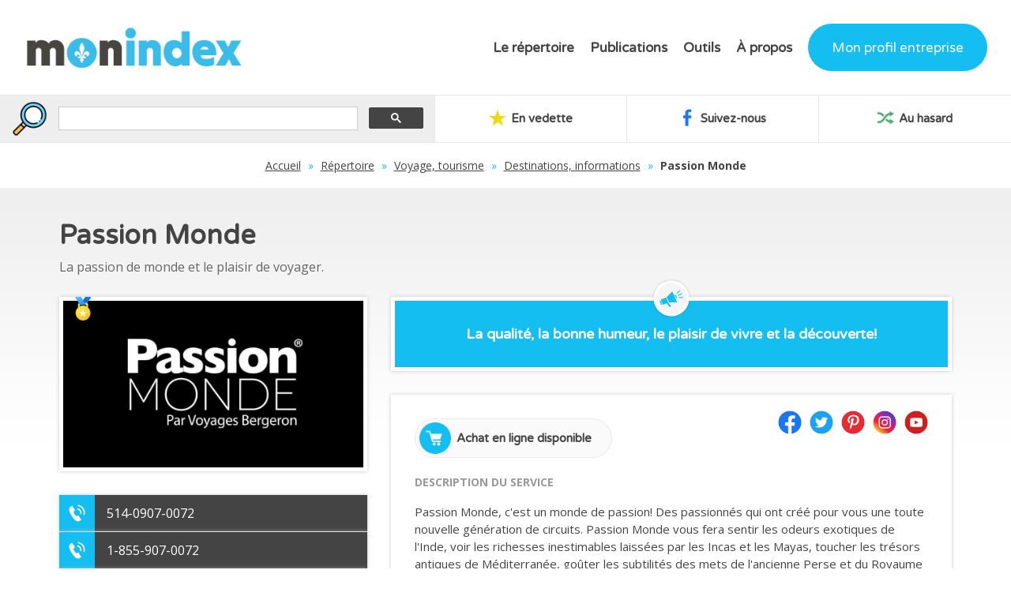

--- FILE ---
content_type: text/html; charset=UTF-8
request_url: https://www.monindex.ca/fr/repertoire/voyage-tourisme/destinations-informations/passion-monde.php
body_size: 25056
content:





<!DOCTYPE html>
<html lang='fr'>

<head>
<meta charset="UTF-8">
<meta name="viewport" content="width=device-width, initial-scale=1">
<title>Passion Monde - Mon Index</title><meta name="Description" content="Informations touristiques et agence de voyage à Montréal. Un monde à découvrir. Passion Monde, des passionnés qui ont créé pour vous une toute nouvelle génération de circuits. Voyages et destinations touristiques." /><link rel="canonical" href="https://www.monindex.ca/voyage-tourisme/destinations-informations/passion-monde.php/" /><!-- og -->
<meta property="og:title" content="Passion Monde - Mon Index" />
<meta property="og:description" content="Informations touristiques et agence de voyage à Montréal. Un monde à découvrir. Passion Monde, des passionnés qui ont créé pour vous une toute nouvelle génération de circuits. Voyages et destinations touristiques." />
<meta property="og:url" content="https://www.monindex.ca/fr/repertoire/voyage-tourisme/destinations-informations/passion-monde.php" />
<meta property="og:site_name" content="Mon Index" />
<meta property="og:locale" content="fr_CA" />
<meta property="og:image" content="https://www.monindex.ca/logos-fiches/passion-monde-0cgj9.jpg" />
<!--
<meta property="og:image:width" content="900" />
<meta property="og:image:height" content="500" />
-->
<!-- og -->

<meta name="copyright" content="Mon Index" />
<meta name="robots" content="index, follow" />
<link type="text/css" href="/_mon-index.css" rel="stylesheet" />
<script src="/js/mon-index.js"></script>
<script src="/js/jquery.js"></script>
<script src="/js/jquery-ui.min.js"></script>
<script src="/fr/recherche/aa-ss.js"></script>
<!-- Slick -->
<link rel="stylesheet" href="/slick/slick.css" />
<link rel="stylesheet" href="/slick/slick-theme.css" />
<!-- Slick -->
<!-- Pushy -->
<link href="/_pushy.css" rel="stylesheet" type="text/css" />
<link href="/_recherche.css" rel="stylesheet" type="text/css" />
<link href="/_normalize.css" rel="stylesheet" type="text/css" />
<script src="/js/pushy.min.js"></script>
<!-- Pushy -->
<link href="https://fonts.googleapis.com/css2?family=Open+Sans:wght@400;700&family=Varela+Round&display=swap" rel="stylesheet">

<!-- Global site tag (gtag.js) - Google Analytics -->
<script async src="https://www.googletagmanager.com/gtag/js?id=UA-344489-85"></script>
<script>
  window.dataLayer = window.dataLayer || [];
  function gtag(){dataLayer.push(arguments);}
  gtag('js', new Date());

  gtag('config', 'UA-344489-85');
</script>
<link type="text/css" href="/_mon-index-fiche.css" rel="stylesheet" />

<!-- smooth scroll -->
<script>
$(document).ready(function(){
  // Add smooth scrolling to all links
  $("a").on('click', function(event) {

    // Make sure this.hash has a value before overriding default behavior
    if (this.hash !== "") {
      // Prevent default anchor click behavior
      event.preventDefault();

      // Store hash
      var hash = this.hash;

      // Using jQuery's animate() method to add smooth page scroll
      // The optional number (800) specifies the number of milliseconds it takes to scroll to the specified area
      $('html, body').animate({
        scrollTop: $(hash).offset().top
      }, 1500, function(){
   
        // Add hash (#) to URL when done scrolling (default click behavior)
        window.location.hash = hash;
      });
    } // End if
  });
});
</script>
<!-- smooth scroll end -->


</head>
<body>

<div id="header">

<button class="menu-btn"><img src="/images/menu.png" alt="Menu" /></button>

<div id="logo"><a href="https://www.monindex.ca/fr/" title="Mon Index - L'annuaire commercial du Québec"><img src="/images/mon-index.png" alt="Mon Index - L'annuaire commercial du Québec" /></a></div>
<div id="annuaire">L'annuaire commercial du Québec</div>

<nav>
<ul class="topnav">
<li><a href="/fr/repertoire/" title="Le répertoire">Le répertoire</a>
<ul>
<li><a href="/fr/repertoire/automobile-vehicules/" title="Automobile, véhicules">Automobile, véhicules</a></li><li><a href="/fr/repertoire/commerces-magasins/" title="Commerces, magasins">Commerces, magasins</a></li><li><a href="/fr/repertoire/divertissement/" title="Divertissement">Divertissement</a></li><li><a href="/fr/repertoire/emploi-formation/" title="Emploi, formation">Emploi, formation</a></li><li><a href="/fr/repertoire/finance-affaires/" title="Finance, affaires">Finance, affaires</a></li><li><a href="/fr/repertoire/industriel-ingenierie/" title="Industriel, ingénierie">Industriel, ingénierie</a></li><li><a href="/fr/repertoire/restaurants-alimentation/" title="Restaurants, alimentation">Restaurants, alimentation</a></li><li><a href="/fr/repertoire/sante/" title="Santé">Santé</a></li><li><a href="/fr/repertoire/services-metiers/" title="Services, métiers">Services, métiers</a></li><li><a href="/fr/repertoire/voyage-tourisme/" title="Voyage, tourisme">Voyage, tourisme</a></li></ul>
</li>
<li><a href="/fr/publications/" title="Publications">Publications</a>
<ul>
<li><a href="/fr/publications/chroniques.php" title="Chroniques">Chroniques</a></li>
<li><a href="/fr/publications/actualite.php" title="Actualité au Québec">Actualité au Québec</a></li>
<li><a href="/fr/publications/blogue.php" title="Blogue des entrepreneurs">Blogue des entrepreneurs</a></li>
<li><a href="https://www.facebook.com/monindex/" title="Suivez-nous sur Facebook" rel="external">Suivez-nous<span class="nouvelle-fenetre"><img src="/images/nouvelle-fenetre.png" alt="Ouvrir dans une nouvelle fenêtre" /></span></a></li>
</ul>
</li>
<li><a href="/fr/outils/" title="Outils">Outils</a>
<ul>
<li><a href="/fr/outils/retraite/" title="Calculateur de retraits mensuels pour la retraite">Calculateur pour la retraite</a></li>
<li><a href="/fr/outils/calculatrice-hypothecaire/" title="Calculatrice hypothécaire">Calculatrice hypothécaire</a></li>
</ul>
</li>
</li>
<li><a href="/fr/a-propos/" title="À propos">À propos</a>
<ul>
<li><a href="/fr/a-propos/annuaire-commercial-du-quebec.php" title="L'annuaire commercial du Québec">L'annuaire commercial du Québec</a></li>
<li><a href="/fr/a-propos/publications.php" title="Les publications">Les publications</a></li>
<li><a href="/fr/a-propos/reseaux-sociaux.php" title="Réseaux sociaux">Réseaux sociaux</a></li>
<li><a href="/fr/a-propos/utilisation-du-logo-mon-index.php" title="Utilisation du logo">Utilisation du logo</a></li>
<li><a href="/fr/a-propos/publicite-et-referencement.php" title="Publicité et référencement">Publicité et référencement</a></li>
<li><a href="/fr/a-propos/contact.php" title="Contactez-nous">Contactez-nous</a></li>
<li><a href="/fr/a-propos/regles-de-confidentialite.php" title="Confidentialité">Confidentialité</a></li>
</ul>
</li>
<li><a class="profil" href="/clients/" title="Mon profil entreprise">Mon profil entreprise</a></li>
</ul>
</nav>

<!-- PUSHY MENU -->
<nav class="pushy pushy-left">
<div class="pushy-content" style="margin-bottom: 40px;">
<div id="pushy-logo"><a href="https://www.monindex.ca/" title="Mon Index - L'annuaire commercial du Québec"><img src="/images/mon-index.png" alt="Mon Index - L'annuaire commercial du Québec" /></a></div>
<ul>
<li class="accueil"><a href="https://www.monindex.ca/fr/" title="Accueil">Accueil</a></li>
<li class="repertoire"><a href="/fr/repertoire/" title="Le répertoire">Le répertoire</a></li>
<li class="blogue"><a href="/fr/publications/" title="Publications">Publications</a></li>
<li class="outils"><a href="/fr/outils/" title="Outils">Outils</a></li>
<li class="a-propos"><a href="/fr/a-propos/" title="À propos">À propos</a></li>
<li class="profil"><a href="/clients/" title="Mon profil entreprise">Mon profil entreprise</a></li>
<!--<li class="lang"><a class="lang" href="" title="English">English</a></li>-->
</ul>
</div>
</nav>
<!-- Site Overlay -->
<div class="site-overlay"></div>
<!-- Pushy JS -->
<script src="/js/pushy.min.js"></script>
<!-- PUSHY MENU END -->


<div class="clear"></div>


</div>






<div class="margin-zero">


<div id="topbar">

<div id="recherche-google">
<script async src="https://cse.google.com/cse.js?cx=01c7648a879514649"></script>
<div class="gcse-search"></div>
</div>

<!-- OLD MI SEARCH
<div id="recherche">
<form action="/fr/repertoire/recherche.php" method="post" name="recherche">
<input class="field" type="text" value="" placeholder="Nom ou mots-clés..." autocomplete="off" name="mot" size="30" maxlength="30" id="autocomplete" required />
<input class="field" type="text" value="" placeholder="Région, ville ou code postal..." id="autocomplete2" name="lieu" size="30" maxlength="30" />
<input type="hidden" name="recherche" value="1" />
<input class="rechercher" type="image" src="/images/rechercher.png" alt="Rechercher" />
<div class="clear"></div>
</form>
</div>
OLD MI SEARCH END -->

<div id="en-vedette"><a href="/fr/repertoire/services-vedettes.php" title="Services en vedette"><img src="/images/icon-en-vedette.png" alt="Étoile" /> En vedette</a></div>

<!--
<div id="par-region"><a href="/fr/quebec" title="Parcourir une région"><img src="/images/icon-par-region.png" alt="Fleur de lys" /> Parcourir une région</a></div>
-->
<div id="par-region"><a href="https://www.facebook.com/monindex/" title="Suivez-nous sur Facebook" rel="external"><img src="/images/icon-facebook-temp.png" alt="Suivez-nous sur Facebook" /> Suivez-nous</a></div>

<div id="au-hasard"><a href="/fr/repertoire/services-metiers/exterminateurs-gestion-parasitaire/extermination-nature.php" title="Découvrir au hasard"><img src="/images/icon-au-hasard.png" alt="Découvrir au hasard" /> Au hasard</a></div>
<div class="clear"></div>

</div>





</div>







<div id="pathway">
<div><a href="/fr/" title="Mon Index - L'annuaire commercial du Québec">Accueil</a></div>
<div class="arrow">»</div>
<div><a href="/fr/repertoire/" title="Répertoire">Répertoire</a></div>
<div class="arrow">»</div>
<div><a href="/fr/repertoire/voyage-tourisme/" title="Voyage, tourisme">Voyage, tourisme</a></div>
<div class="arrow">»</div>
<div><a href="/fr/repertoire/voyage-tourisme/destinations-informations/" title="Destinations, informations">Destinations, informations</a></div>
<div class="arrow">»</div>
<div class="title">Passion Monde</div>
</div>








<div id="fiche-wrap"><h1>Passion Monde</h1><h2>La passion de monde et le plaisir de voyager.</h2><div id="fiche-left" class="sticky" style="position: -webkit-sticky; position: sticky; top: 20;"><div id="fiche-rating"><img src="/clients/gestion/images/icon-medaille-or.png" alt="Fiche complétée à 100%" /></div>
				<div id="logo">
				<a href="http://www.portailvoyage.com/australie" title="" rel="external"><img src="/logos-fiches/passion-monde-0cgj9.jpg" alt="" /></a>
				<div id="logo-shadow"></div>
				</div>
				<div id="telephone"><a href="tel:514-0907-0072" title="Téléphone">514-0907-0072</a></div><div id="telephone"><a href="tel:1-855-907-0072" title="Téléphone">1-855-907-0072</a></div><div id="site-web"><a href="http://www.portailvoyage.com/australie" title="Site Web" rel="external">Consulter le site Web<span class="nouvelle-fenetre"><img src="/images/nouvelle-fenetre-white.png" alt="Ouvrir dans une nouvelle fenêtre" /></span></a></div><div id="rendez-vous"><a href="https://www.passionmonde.com/contact/" rel="external" title="Rendez-vous en ligne">Rendez-vous en ligne<span class="nouvelle-fenetre"><img src="/images/nouvelle-fenetre-white.png" alt="Ouvrir dans une nouvelle fenêtre" /></span></a></div><div class="fiche-icon"><a href="#adresse" title="Itinéraire" rel="nofollow"><img src="/images/fiche-itineraire.png" alt="Itinéraire" /></a></div><div class="fiche-icon"><a href="#horaire" title="Horaire"><img src="/images/fiche-horaire.png" alt="Horaire" /></a></div><div class="fiche-icon"><a href="#video" title="Vidéo"><img src="/images/fiche-video.png" alt="Vidéo" /></a></div><!--<div class="fiche-icon"><a href="/fr/repertoire/fiche-imprimer.php?fiche=2462" title="Version imprimable" rel="nofollow" rel="external"><img src="/images/fiche-imprimer.png" alt="Version imprimable" /></a></div>--><div class="clear"></div></div><div id="fiche-right">
	<div id="promo-wrap">
	<div id="promo"><img src="/images/fiche-promo.png" alt="Promo" /></div>
	La qualité, la bonne humeur, le plaisir de vivre et la découverte!
	</div>
	<div id="description"><div class="social"><a href="https://www.youtube.com/c/PassionMondeMontr%C3%A9al/" title="Suivez-nous sur YouTube" rel="external"><img src="/images/icon-youtube.png" alt="YouTube" /></a></div><div class="social"><a href="https://www.instagram.com/passionmonde/" title="Suivez-nous sur Instagram" rel="external"><img src="/images/icon-instagram.png" alt="Instagram" /></a></div><div class="social"><a href="https://www.pinterest.com/passionmonde/" title="Suivez-nous sur Pinterest" rel="external"><img src="/images/icon-pinterest.png" alt="Pinterest" /></a></div><div class="social"><a href="https://twitter.com/passionmonde" title="Suivez-nous sur Twitter" rel="external"><img src="/images/icon-twitter.png" alt="Twitter" /></a></div><div class="social"><a href="https://www.facebook.com/PassionMonde" title="Suivez-nous sur Facebook" rel="external"><img src="/images/icon-facebook.png" alt="Facebook" /></a></div><div id="achat-en-ligne">Achat en ligne disponible</div><p class="title">Description du service</p><p>Passion Monde, c'est un monde de passion! Des passionnés qui ont créé pour vous une toute nouvelle génération de circuits. Passion Monde vous fera sentir les odeurs exotiques de l'Inde, voir les richesses inestimables laissées par les Incas et les Mayas, toucher les trésors antiques de Méditerranée, goûter les subtilités des mets de l'ancienne Perse et du Royaume du Siam, entendre les douces mélopées des chanteuses de Fado au Portugal ou encore apprendre à danser le tango au centre-ville de Buenos Aires. Vous allez vivre au contact des populations qui ont produit ces richesses pouvoir échanger avec elles en toute amitié et vous créer des souvenirs pour le reste de votre vie. Passion Monde, c'est plus qu'un <a href="http://www.portailvoyage.com/australie/" title="Voyage" rel="external">voyage</a><span class="nouvelle-fenetre"><img src="/images/nouvelle-fenetre.png" alt="Ouvrir dans une nouvelle fenêtre" /></span>, c'est une aventure humaine qui vous emmènera aux confins de notre monde à la rencontre de gens simples et exceptionnels.</p></div><div id="adresse"><div id="adresse-icon"><img src="/images/icon-map.png" alt="Adresse" /></div><div id="adresse-coordonnees"><p><strong>Passion Monde</strong><br />7725, rue Saint-Denis<br />Montréal, Québec<br />H2R 2E9</p></div><script src="https://maps.googleapis.com/maps/api/js?key=AIzaSyAhxFEPQltP0xogTOCAyaaqXcK0Fh7vvBg&v=3.exp&sensor=false"></script>
<script>
							function init() {
		
							   var myLatlng = new google.maps.LatLng(45.5411319,-73.6233858);
							  
							  var mapOptions = {
								zoom: 13,
								center: myLatlng,
								mapTypeId: google.maps.MapTypeId.ROADMAP
							  }
							  var map = new google.maps.Map(document.getElementById('map'), mapOptions);
							 
							  var marker = new google.maps.Marker({
								  position: myLatlng,
								  map: map,
								 
								  title: ''
							  });
							}
google.maps.event.addDomListener(window, 'load', init);
</script>
<div id="map"></div><div class="clear"></div></div><div id="video" class="video"><iframe src="https://www.youtube.com/embed/Kwhx3VM5FiM?rel=0&amp;showinfo=0" frameborder="0" allowfullscreen></iframe></div><div id="horaire"><p class="heures-ouverture">Nos heures d'ouverture</p><table cellspacing="0" cellpadding="0"><tr><td class="jour">Lundi : </td><td class="heure">9:00 à 16:00</td></tr><tr><td class="jour">Mardi : </td><td class="heure">9:00 à 16:00</td></tr><tr><td class="jour">Mercredi : </td><td class="heure">9:00 à 16:00</td></tr><tr><td class="jour">Jeudi : </td><td class="heure">9:00 à 16:00</td></tr><tr><td class="jour">Vendredi : </td><td class="heure">Fermé</td></tr><tr><td class="jour">Samedi : </td><td class="heure">Fermé</td></tr><tr><td class="jour" style="border-bottom: 0px;">Dimanche : </td><td class="heure" style="border-bottom: 0px;">Fermé</td></tr></table><div class="clear"></div></div><div style="text-align: left;"><div class="fiche-tag"><a href="https://www.monindex.ca/fr/repertoire/recherche.php?mot=voyage&recherche=1" title="Recherche voyage">voyage</a></div><div class="fiche-tag"><a href="https://www.monindex.ca/fr/repertoire/recherche.php?mot=monde&recherche=1" title="Recherche monde">monde</a></div><div class="fiche-tag"><a href="https://www.monindex.ca/fr/repertoire/recherche.php?mot=aventure&recherche=1" title="Recherche aventure">aventure</a></div><div class="fiche-tag"><a href="https://www.monindex.ca/fr/repertoire/recherche.php?mot=découverte&recherche=1" title="Recherche découverte">découverte</a></div><div class="fiche-tag"><a href="https://www.monindex.ca/fr/repertoire/recherche.php?mot=destination&recherche=1" title="Recherche destination">destination</a></div><div class="clear"></div></div></div></div>

<div id="fiche-signaler">
<div class="fiche-signaler_close">x</div>
<div class="drapeau-rouge"><img src="/images/icon-drapeau-rouge.png" alt="Drapeau rouge" /></div>
<p class="title">Signaler une erreur ou une information désuète</p>
<p class="texte">Merci de votre participation. Des milliers de Québécois pourront bénéficier de votre contribution. Si vous êtes le <strong>responsable de ce service</strong>, vous pouvez compléter votre <a href="/clients/" title="Inscription">profil entreprise</a> afin d'obtenir un profil détaillé (logo, site Web, description complète, etc.) ainsi qu'un positionnement prioritaire dans le répertoire Mon Index.</p>
<form action="" method="post">

<table cellspacing="1" class="form" style="margin-bottom: 10px;">
<tr>
<td class="label checkbox"><input type="checkbox" name="Q1" value="1" class="checkbox"></td><td class="field">Mauvais numéro de téléphone</td>
</tr><tr>
<td class="label checkbox"><input type="checkbox" name="Q2" value="1" class="checkbox"></td><td class="field">Mauvaise adresse</td>
</tr><tr>
<td class="label checkbox"><input type="checkbox" name="Q3" value="1" class="checkbox"></td><td class="field">Ce service ne semble plus actif</td>
</tr><tr>
<td class="label" colspan="2">Commentaires, modifications, etc.&nbsp;:</td>
</tr><tr>
<td class="label" colspan="2"><textarea name="MESSAGE" maxlength="200" placeholder="Message..." style="height: 80px;"></textarea>
</tr>

<tr>
<td class="label" style="width: 35%;">Merci de sélectionner la première et la dernière case&nbsp;:</td>
<td class="label checkbox" style="width: 65%; text-align: left;">
<input type="checkbox" name="sec1" value="1" class="checkbox" style="display: inline-block; margin-right: 5px;" />
<input type="checkbox" name="sec2" value="1" class="checkbox" style="display: inline-block; margin-right: 5px;" />
<input type="checkbox" name="sec3" value="1" class="checkbox" style="display: inline-block; margin-right: 5px;" />
<input type="checkbox" name="sec4" value="1" class="checkbox" style="display: inline-block; margin-right: 0px;" />
</td>
</tr>

</table>

<p style="margin-bottom: 0px;">
<input type="hidden" name="signaler" value="1">
<input type="submit" value="Envoyer" class="button blue">
</p>

</form> 
</div>
<script src="/js/jquery.popupoverlay.js"></script>


<script>
$(document).ready(function() {
// Initialize the plugin
$('#fiche-signaler').popup();
});
</script>
















<!-- SMOOTH ANIMATIONS SCRIPT -->

<script>

$(function() {
  
  var html = $('html');
  // Detections
  if (!("ontouchstart" in window)) {
    html.addClass("noTouch");
  }
  if ("ontouchstart" in window) {
    html.addClass("isTouch");
  }
  if ("ontouchstart" in window) {
    html.addClass("isTouch");
  }
  if (document.documentMode || /Edge/.test(navigator.userAgent)) {
    if (navigator.appVersion.indexOf("Trident") === -1) {
      html.addClass("isEDGE");
    } else {
      html.addClass("isIE isIE11");
    }
  }
  if (navigator.appVersion.indexOf("MSIE") !== -1) {
    html.addClass("isIE");
  }
  if (
    navigator.userAgent.indexOf("Safari") != -1 &&
    navigator.userAgent.indexOf("Chrome") == -1
  ) {
    html.addClass("isSafari");
  }

// On Screen

  $.fn.isOnScreen = function() {
    var elementTop = $(this).offset().top,
      elementBottom = elementTop + $(this).outerHeight(),
      viewportTop = $(window).scrollTop(),
      viewportBottom = viewportTop + $(window).height();
    return elementBottom > viewportTop && elementTop < viewportBottom;
  };

  function detection() {
    for (var i = 0; i < items.length; i++) {
      var el = $(items[i]);

      if (el.isOnScreen()) {
        el.addClass("in-view");
      } else {
        el.removeClass("in-view");
      }
    }
  }

  var items = document.querySelectorAll(
    "*[data-animate-in], *[data-detect-viewport]"
  ),
    waiting = false,
    w = $(window);

  w.on("resize scroll", function() {
    if (waiting) {
      return;
    }
    waiting = true;
    detection();

    setTimeout(function() {
      waiting = false;
    }, 100);
  });

  $(document).ready(function() {
    setTimeout(function() {
      detection();
    }, 100);

    for (var i = 0; i < items.length; i++) {
      var d = 0,
        el = $(items[i]);
      if (items[i].getAttribute("data-animate-in-delay")) {
        d = items[i].getAttribute("data-animate-in-delay") / 1000 + "s";
      } else {
        d = 0;
      }
      el.css("transition-delay", d);
    }
  });
});

</script>

<!-- SMOOTH ANIMATIONS SCRIPT END -->





<div id="quebec-skyline"></div>

<div id="footer">

<div id="footer-logo"><a href="https://www.monindex.ca/" title="Mon Index - L'annuaire commercial du Québec"><img src="/images/mon-index-reverse.png" alt="Mon Index - L'annuaire commercial du Québec" /></a></div>

<div id="footer-annuaire">L'annuaire commercial du Québec</div>

<div id="facebook-likes"><a href="https://www.facebook.com/monindex/" title="Facebook" rel="external"><img src="/images/facebook-likes.png" alt="Plus de 2K personnes aiment l'annuaire Mon Index"></a></div>

<div class="footer-categorie"><a href="/fr/repertoire/automobile-vehicules/" title="Automobile, véhicules">Automobile, véhicules</a></div><div class="footer-categorie"><a href="/fr/repertoire/commerces-magasins/" title="Commerces, magasins">Commerces, magasins</a></div><div class="footer-categorie"><a href="/fr/repertoire/divertissement/" title="Divertissement">Divertissement</a></div><div class="footer-categorie"><a href="/fr/repertoire/emploi-formation/" title="Emploi, formation">Emploi, formation</a></div><div class="footer-categorie"><a href="/fr/repertoire/finance-affaires/" title="Finance, affaires">Finance, affaires</a></div><div class="footer-categorie"><a href="/fr/repertoire/industriel-ingenierie/" title="Industriel, ingénierie">Industriel, ingénierie</a></div><div class="footer-categorie"><a href="/fr/repertoire/restaurants-alimentation/" title="Restaurants, alimentation">Restaurants, alimentation</a></div><div class="footer-categorie"><a href="/fr/repertoire/sante/" title="Santé">Santé</a></div><div class="footer-categorie"><a href="/fr/repertoire/services-metiers/" title="Services, métiers">Services, métiers</a></div><div class="footer-categorie"><a href="/fr/repertoire/voyage-tourisme/" title="Voyage, tourisme">Voyage, tourisme</a></div>
<div class="clear" style="margin-bottom: 10px;"></div>

<div id="mon-profil-entreprise"><a href="/clients/" title="Mon profil entreprise"><img src="/images/mon-profil-entreprise.png" alt="Mon profil entreprise" /></a></div>

<p style="margin-bottom: 5px;">
© 2007-2026 - Mon Index - <a href="https://www.monindex.ca/" title="Mon Index - L'annuaire commercial du Québec">L'annuaire commercial du Québec</a> - 
<a href="/fr/a-propos/" title="À propos">À propos</a>
</p>

<p>
<a href="/fr/a-propos/regles-de-confidentialite.php" title="Règles de confidentialité">Confidentialité Google</a> - 
<a href="https://www.esgmedia.com/politique-de-confidentialite.php" title="Règles de confidentialité ESG Média" rel="external">Confidentialité ESG Média</a> <img src="/images/nouvelle-fenetre-white.png" width="12" height="12" alt="Ouvrir dans une nouvelle fenêtre" />
</p>




<div id="developpe-au-quebec">Développé au Québec <img src="/images/quebec-fleur-de-lys.png" alt="Québec" /> ESG Média INC.</div>

</div>







</body>
</html>

--- FILE ---
content_type: text/css
request_url: https://www.monindex.ca/_mon-index.css
body_size: 58089
content:
/* GENERAL */
body {
	font-family: 'Open Sans', sans-serif;
	font-size: 16px;
	color: #444444;
	background-color: #ffffff;
	margin: 0px;
	padding: 0px;
	text-align: center;
	background-image: url(images/bg-body.png);
	background-repeat: repeat-x;
	background-attachment: fixed;
	background-position: center top;
}
body.login {
	background-image: url(images/bg-body-login.jpg);
	background-repeat: no-repeat;
	background-attachment: fixed;
	background-position: center top;
	background-size: cover;
}
@media (max-width: 980px) {
body.login {
	background-image: url(images/bg-body.png);
	background-repeat: repeat-x;
	background-attachment: fixed;
	background-position: center top;
}	
}
div {
	position: relative;
}
img {
	margin: 0px;
	padding: 0px;
	border: 0px;
}
p {
	margin-top: 0px;
	margin-bottom: 20px;
}
form {
	margin: 0px;
	padding: 0px;
}
a {
	color: #14bef0;
	transition: 0.3s;
}
select {
	-webkit-appearance: none;
	-moz-appearance: none;
	background-image: url(images/bg-select.png);
	background-repeat: no-repeat;
	background-position: right center;
}
h1.page {
	font-family: 'Varela Round', sans-serif;
	width: 90%;
    color: #444444;
	margin-left: auto;
	margin-right: auto;
	font-size: 34px;
	font-weight: bold;
	margin-top: 0px;
	margin-bottom: 15px;
}
h1.page span.icon {
	display: inline-block;
	width: 50px;
	height: 50px;
	margin-bottom: -10px;
	margin-left: 5px;
}
h1.page span.icon img {
	display: block;
	width: 100%;
}
h2.page {
	width: 90%;
    color: #444444;
	margin-left: auto;
	margin-right: auto;
	font-size: 18px;
	line-height: 28px;
	margin-top: 0px;
	margin-bottom: 40px;
	font-weight: normal;
}
h2.recherche {
	width: 100%;
	font-size: 16px;
	line-height: 24px;
	margin-top: 0px;
	margin-bottom: 0px;
	box-sizing: border-box;
	padding: 25px;
	padding-left: 60px;
	font-weight: normal;
	background-color: #14bef0;
	color: #ffffff;
	background-size: 30px 30px;
	background-position: 20px center;
	background-repeat: no-repeat;
	background-opacity: 0.5;
}
hr {
	display: block;
	width: 100%;
	box-sizing: border-box;
	padding: 0px;
	margin-top: 0px;
	margin-bottom: 20px;
	border-top: 0px;
	border-left: 0px;
	border-right: 0px;
	border-bottom: dotted 2px #dddddd;
}
/* GENERAL END */








/* HEADER & NAV */
div#header {
	width: 100%;
	height: 120px;
	background-color: #ffffff;
	box-sizing: border-box;
}
div#header div#logo {
	float: left;
	margin-left: 30px;
	margin-top: 30px;
	width: 90%;
	max-width: 280px;
}
@media (max-width: 500px) {
div#header div#logo {
	max-width: 230px;
}	
}
div#header div#logo img {
	width: 100%;
	display: block;
}
div#header div#annuaire {
	float: left;
	width: 290px;
	height: 60px;
	box-sizing: border-box;
	font-size: 16px;
	text-align: left;
	margin-left: 18px;
	padding-left: 18px;
	padding-top: 20px;
	padding-bottom: 20px;
	border-left: 2px dotted #dddddd;
	margin-top: 34px;
	color: #444444;
}
@media (max-width: 1350px) {
div#header div#annuaire {
	display: none;
}	
}
div#header button.menu-btn {
	display: none;
}
div#header button.menu-btn img {
	display: block;
	width: 100%;
}
nav ul.topnav {
	position: absolute;
	top: 30px;
	right: 30px;
	list-style-type: none;
	margin: 0px;
	padding: 0px;
	height: 60px;
	z-index: 100;
}
nav ul.topnav li {
	float: left;
	height: 60px;
}
nav ul.topnav li a {
	display: block;
	font-family: 'Varela Round', sans-serif;
	color: #444444;
	height: 60px;
	padding-top: 20px;
	font-size: 17px;
	font-weight: bold;
	padding-left: 10px;
	padding-right: 10px;
	text-align: center;
	text-decoration: none;
	transition: 0.3s;
	box-sizing: border-box;
}
nav ul.topnav li a:hover {
	color: #14bef0;
	opacity: 1;
}
nav ul.topnav li a.profil {
	color: #ffffff;
	height: 60px;
	font-weight: normal;
	background-color: #14bef0;
	padding-left: 30px;
	padding-right: 30px;
	margin-left: 10px;
	border-radius: 30px;
}
nav ul.topnav li a.profil:hover {
	opacity: 1;
	background-color: #00acdf;
}
nav ul.topnav li a.lang {
	margin-left: 10px;
	margin-right: -10px;
}
nav ul.topnav li ul {
	display: none;
	width: auto;
	position: absolute;
	padding: 0px;
	margin: 0px;
}
nav ul.topnav li:hover ul {
	display: block;
	position: absolute;
	padding: 0px;
	top: auto;
	margin-top: -8px;
	width: 270px;
	border-radius: 0px;
	overflow: hidden;
	box-shadow: 0px 0px 12px #888888;
}
nav ul.topnav li:hover ul li {
	list-style: none;
	margin: 0px;
	padding: 0px;
	height: auto;
	width: 100%;
	box-sizing: border-box;
}
nav ul.topnav li:hover ul li a {
	display: block;
	width: 100%;
	height: auto;
	box-sizing: border-box;
	padding: 15px;
	text-decoration: none;
	color: #666666;
	background-color: #ffffff;
	text-align: left;
	border-bottom: 1px solid #eeeeee;
	font-size: 14px;
	font-weight: normal;
}
nav ul.topnav li:hover ul li a:hover {
	opacity: 1;
	background-color: #e2f8ff;
	color: #444444;
}
@media (max-width: 1030px) {
div#header {
	width: 100%;
	height: auto;
	padding: 20px;
	padding-top: 15px;
}
div#header div#logo {
	float: none;
	display: inline-block;
	vertical-align: middle;
	margin-left: auto;
	margin-right: auto;
	margin-top: 0px;
	max-width: 230px;
	width: 90%;
}
div#header button.menu-btn {
	display: inline-block;
	vertical-align: middle;
	height: 40px;
	width: 40px;
	margin-right: 5px;
	margin-bottom: -9px;
	padding: 11px;
	background-color: #14bef0;
	border-radius: 20px;
	cursor: pointer;
	outline: none;
	border: 0px;
	transition: 0.3s;
	z-index: 100;
}
div#header button.menu-btn img {
	display: block;
	width: 100%;
}
nav ul.topnav {
	display: none;
}
}
div#erreur {
	display: block;
	width: 90%;
	max-width: 540px;
	margin-left: auto;
	margin-right: auto;
	margin-bottom: 50px;
}
div#erreur img {
	display: block;
	width: 100%;	
}
/* HEADER & NAV */









/* RECHERCHE & TOPBAR */
div#topbar {
	display: block;
	width: 100%;
	height: 60px;
	margin-bottom: 40px;
}
@media screen and (min-width: 981px) and (max-width: 1200px) { 
div#topbar {
	height: auto;
	margin-bottom: 40px;
}
}
@media (max-width: 980px) {
div#topbar {
	height: auto;
	margin-bottom: 30px;
}
}
div#topbar div#recherche-google {
    float: left;
    width: 43%;
    height: 60px;
    box-sizing: border-box;
    border-top: 1px solid #e7e7e7;
    text-align: left;
    padding-left: 60px;
    background-image: url(images/icon-recherche.png);
    background-repeat: no-repeat;
    background-position: left 15px center;
    background-size: 45px;
}
@media (max-width: 1200px) {
div#topbar div#recherche-google {
	float: none;
	display: block;
	width: 100%;
	height: auto;
}
}
div#topbar div#recherche {
	float: left;
	width: 43%;
	height: 60px;
	text-align: center;
	background-color: #ff0000;
}
div#topbar div#recherche form {
	display: block;
}
div#topbar div#recherche form input.field {
	float: left;
	width: calc(50% - 25px);
	height: 60px;
	padding: 20px;
	font-family: 'Varela Round', sans-serif;
	box-sizing: border-box;
	background-color: #ffffff;
	background-image: linear-gradient(#f5f5f5, #ffffff);
	border: 0px;
	border-right: 1px solid #e7e7e7;
	border-top: 1px solid #e7e7e7;
	font-size: 14px;
	font-weight: bold;
	line-height: 16px;
	color: #444444;	
	outline: none;
	transition: 0.3s;
}
div#topbar div#recherche form input.field:focus {
	background-color: #eeffee;
	background-image: none;
}
div#topbar div#recherche form input.field::placeholder {
	color: #666666;
	font-weight: normal;
	font-style: italic;
}
div#topbar div#recherche form input.rechercher {
	float: left;
	width: 50px;
	height: 60px;
	padding: 0px;
	border: 0px;
	background-color: #444444;
	transition: 0.3s;
}
div#topbar div#recherche form input.rechercher:hover {
	background-color: #14bef0;
	opacity: 1;
}
div#topbar div#en-vedette a img, div#topbar div#par-region a img, div#topbar div#au-hasard a img {
	display: inline-block;
	width: 22px;
	height: 22px;
	margin-bottom: -5px;
	margin-right: 2px;	
}
div#topbar div#en-vedette a {
	float: left;
	font-family: 'Varela Round', sans-serif;
	background-color: #ffffff;
	width: 19%;
	box-sizing: border-box;
	text-align: center;
	height: 60px;
	border-left: 1px solid #e7e7e7;
	border-top: 1px solid #e7e7e7;
	border-right: 1px solid #e7e7e7;
	color: #444444;
	text-decoration: none;
	font-size: 15px;
	font-weight: bold;
	line-height: 16px;
	padding-top: 17px;
}
div#topbar div#en-vedette a:hover {
	background-color: #e2f8ff;
	opacity: 1;
}
div#topbar div#par-region a {
	float: left;
	font-family: 'Varela Round', sans-serif;
	background-color: #ffffff;
	width: 19%;
	box-sizing: border-box;
	text-align: center;
	height: 60px;
	border-top: 1px solid #e7e7e7;
	border-right: 1px solid #e7e7e7;
	color: #444444;
	text-decoration: none;
	font-size: 15px;
	font-weight: bold;
	line-height: 16px;
	padding-top: 17px;
}
div#topbar div#par-region a:hover {
	background-color: #e2f8ff;
	opacity: 1;
}
div#topbar div#au-hasard a {
	float: left;
	font-family: 'Varela Round', sans-serif;
	background-color: #ffffff;
	width: 19%;
	box-sizing: border-box;
	text-align: center;
	height: 60px;
	border-top: 1px solid #e7e7e7;
	color: #444444;
	text-decoration: none;
	font-size: 15px;
	font-weight: bold;
	line-height: 16px;
	padding-top: 17px;
}
div#topbar div#au-hasard a:hover {
	background-color: #e2f8ff;
	opacity: 1;
}
div.margin-zero div#topbar {
	margin-bottom: 0px;
}
div.recherche-categorie-item a {
	display: block;
	width: 100%;
	box-sizing: border-box;
	padding: 20px;
	border-top: 1px dotted #cccccc;
	font-size: 16px;
	text-decoration: none;
	transition: 0.3s;
	background-color: #ffffff;
}
div.recherche-categorie-item a:hover {
	opacity: 1;
	background-color: #e2f8ff;	
}
div.recherche-info {
	display: block;
	width: 100%;
	box-sizing: border-box;
	padding: 20px;
	font-size: 14px;
	line-height: 20px;
	font-style: italic;
	text-decoration: none;
	transition: 0.3s;
	background-color: #ffffff;
}
@media (max-width: 1200px) {
div#topbar div#recherche {
	float: none;
	width: 100%;
	display: block;
	border-bottom: 1px solid #e7e7e7;
}
div#topbar div#en-vedette a img, div#topbar div#par-region a img, div#topbar div#au-hasard a img {
	display: block;
	margin-left: auto;
	margin-right: auto;
	margin-bottom: 5px;	
}
div#topbar div#en-vedette a {
	width: 33%;
	border-top: 0px;
	border-right: 1px solid #e7e7e7;
	height: auto;
	min-height: 50px;
	padding-left: 5px;
	padding-right: 5px;
	padding-bottom: 15px;
	padding-top: 14px;
}
div#topbar div#par-region a {
	width: 34%;
	border-top: 0px;
	border-right: 1px solid #e7e7e7;
	height: auto;
	min-height: 50px;
	padding-left: 5px;
	padding-right: 5px;
	padding-bottom: 15px;
	padding-top: 14px;
}
div#topbar div#au-hasard a {
	width: 33%;
	border-top: 0px;
	border-right: 0px;
	height: auto;
	min-height: 50px;
	padding-left: 5px;
	padding-right: 5px;
	padding-bottom: 15px;
	padding-top: 14px;
}
}
/* RECHERCHE & TOPBAR END */








/* TAGS */
div.tag {
	display: inline-block;
	vertical-align: middle;
	margin-left: 10px;
	margin-right: 10px;
	margin-bottom: 20px;
	height: 50px;
}
@media (max-width: 1200px) {
div.tag {
	display: none;
}
div.tag.vedette {
	display: inline-block;
}
}
div.tag a {
	display: block;
	width: 100%;
	box-sizing: border-box;
	padding-left: 25px;
	padding-right: 25px;
	padding-top: 15px;
	height: 50px;
	background-color: #ffffff;
	color: #444444;
	text-decoration: none;
	font-size: 13px;
	border: 1px solid #cccccc;
	border-radius: 25px;
}
div.tag a:hover {
	background-color: #14bef0;
	color: #ffffff;
	border: 1px solid #14bef0;
	opacity: 1;
}
div.tag.plus {
	width: 38px;
	height: 38px;
	vertical-align: middle;
}
div.tag.plus a {
	width: 38px;
	height: 38px;
	border: 0px;
	padding: 12px;
	border-radius: 19px;
	background-color: #14bef0;
}
div.tag.plus a img {
	display: block;
	width: 100%;
}
div.tag.plus a:hover {
	background-color: #00acdf;
}
/* TAGS END */




/* TITLES */
p.titre-page {
	font-family: 'Varela Round', sans-serif;
	width: 80%;
	margin-left: auto;
	margin-right: auto;
	font-size: 30px;
	margin-top: 0px;
	margin-bottom: 60px;
	font-weight: bold;
}
p.titre-page.accueil {
	margin-bottom: 40px;
}
@media (max-width: 1200px) {
p.titre-page.accueil {
	margin-bottom: 20px;
}
}
/* TITLES END */









/* PATHWAY */
div#pathway {
	width: 100%;
	box-sizing: border-box;
	padding: 15px;
	margin-bottom: 40px;
	font-size: 14px;
	background-color: #ffffff;
	height: auto;
	text-align: center;
	border-top: 1px solid #e7e7e7;
	line-height: 26px;
}
div#pathway div {
	display: inline-block;
	vertical-align: middle;
}
div#pathway div a {
	color: #444444;
}
div#pathway div.arrow {
	color: #14bef0;
	margin-left: 5px;
	margin-right: 5px;
}
div#pathway div.title {
	font-weight: bold;
}
/* PATHWAY END */




/* MI */
div.mi-accueil {
	float: left;
	width: 50%;
}
div.mi-accueil.annuaire {
	background-color: #14bef0;
	margin-top: -40px;
}
div.mi-accueil.entreprise {
	background-color: #111111;
	margin-top: -40px;
}
@media (max-width: 980px) {
div.mi-accueil {
	float: none;
	display: block;
	width: 100%;
}	
div.mi-accueil.annuaire {
	margin-top: -30px;
}
div.mi-accueil.entreprise {
	margin-top: 0px;
}
}
div.mi-accueil a {
	display: block;
	width: 100%;
}
div.mi-accueil a div.image {
	display: block;
	width: 100%;
	transition: 0.3s;
}
div.mi-accueil a:hover div.image {
	opacity: 0.2;
}
div.mi-accueil a div.image img {
	display: block;
	width: 100%;
}
div.mi-accueil a div.shadow {
	position: absolute;
	width: 100%;
	height: 100%;
	bottom: 0px;
	z-index: 80;
	background-image: url(images/shadow-accueil.png);
	background-repeat: repeat-x;
	background-position: center bottom;
}
div.mi-accueil a:hover div.shadow {
	opacity: 0;
}
div.mi-accueil a div.contenu {
	position: absolute;
	bottom: 0px;
	left: 0px;
	text-align: left;
	font-family: 'Varela Round', sans-serif;
	width: 100%;
	padding-left: 50px;
	padding-bottom: 50px;
	padding-right: 250px;
	box-sizing: border-box;
	color: #ffffff;
	transition: 0.3s;
	z-index: 85;
}
@media (max-width: 1400px) {
div.mi-accueil a div.contenu {
	padding-left: 30px;
	padding-bottom: 30px;
	padding-right: 50px;
}
}
div.mi-accueil a:hover div.contenu {
	opacity: 0.1;
}
div.mi-accueil a div.contenu div.titre {
	font-family: 'Varela Round', sans-serif;
	font-size: 46px;
	font-weight: bold;
	margin-bottom: 10px;
}
div.mi-accueil a div.contenu div.texte {
	font-size: 20px;
	line-height: 30px;
}
@media (max-width: 1600px) {
div.mi-accueil a div.contenu div.titre {
	font-size: 26px;
	margin-bottom: 5px;
}
div.mi-accueil a div.contenu div.texte {
	font-size: 16px;
	line-height: 24px;
}
}
div.mi-accueil a div.over {
	position: absolute;
	bottom: 0px;
	top: calc(50% - 150px);
	left: 0;
	right: 0;
	margin-left: auto;
	margin-right: auto;
	width: 300px;
	height: 300px;
	z-index: 90;
	transition: 0.3s;
	opacity: 0;
}
@media (max-width: 580px) {
div.mi-accueil a div.contenu div.texte {
	display: none;
}
div.mi-accueil a div.over {
	top: calc(50% - 100px);
	width: 200px;
	height: 200px;
}
}
div.mi-accueil a div.over img {
	display: block;
	width: 100%;
}
div.mi-accueil a:hover div.over {
	opacity: 2;
}
/* MI END */



/* CLEAR & SPACER */
div.clear {
	clear: both;
}
div.clear.spacer-tags {
	margin-bottom: 15px;
}
@media (max-width: 1200px) {
div.clear.spacer-tags {
	margin-bottom: 0px;
}
}
/* CLEAR & SPACER END */






/* SLIDER */
div.slider.responsive {
	width: 90%;
	margin-left: auto;
	margin-right: auto;
	margin-bottom: 100px;
}
div.en-vedette {
	display: block;
	box-sizing: border-box;
	padding: 20px;
	transition: 0.3s;
	text-align: left;
}
div.en-vedette:hover {
	background-color: rgba(230, 230, 230, 0.5);
	border-radius: 10px;
}
div.en-vedette div.logo a {
	display: block;
	width: 100%;
	max-width: 500px;
	margin-bottom: 15px;
	box-shadow: 0px 0px 5px #cccccc;
}
div.en-vedette div.logo a img {
	display: block;
	width: 100%;
}
div.en-vedette div.titre {
	font-size: 16px;
	font-weight: bold;
	margin-bottom: 8px;
}
div.en-vedette div.ville {
	font-size: 14px;
	font-weight: bold;
	text-transform: uppercase;
	color: #14bef0;
	margin-bottom: 8px;
}
div.en-vedette div.description {
	font-size: 13px;
	line-height: 18px;
	color: #444444;
	margin-bottom: 8px;
}
div.en-vedette div.plus {
	display: inline-block;
	width: 30px;
	height: 30px;
	vertical-align: middle;
	margin-right: 5px;
	margin-bottom: 0px;
}
div.en-vedette div.plus a {
	display: block;
	box-sizing: border-box;
	width: 30px;
	height: 30px;
	padding: 9px;
	border-radius: 15px;
	background-color: #14bef0;
}
div.en-vedette div.plus a img {
	display: block;
	width: 100%;
}
div.en-vedette div.plus a:hover {
	background-color: #00acdf;
	opacity: 1;
}
div.en-vedette div.social {
	display: inline-block;
	box-sizing: border-box;
	width: 20px;
	height: 20px;
	padding: 2px;
	vertical-align: middle;
}
div.en-vedette div.social img {
	display: block;
	width: 100%;
}
div.slider.fade {
	width: calc(100% + 80px);
	margin-left: -40px;
}
@media (max-width: 1280px) {
div.slider.fade {
	width: calc(100% + 60px);
	margin-left: -30px;
}	
}
/* SLIDER END */





/* BUTTONS */
div.button {
	display: inline-block;
	height: 60px;
	margin-left: 10px;
	margin-right: 10px;
	min-width: 230px;
}
div.button a {
	display: block;
	width: 100%;
	box-sizing: border-box;
	font-family: 'Varela Round', sans-serif;
	padding-top: 20px;
	font-size: 17px;
	text-decoration: none;
	color: #ffffff;
	height: 60px;
	font-weight: normal;
	padding-left: 30px;
	padding-right: 30px;
	border-radius: 30px;
	text-align: center;
}
div.button.blue a {
	background-color: #14bef0;	
}
div.button.blue a:hover {
	opacity: 1;
	background-color: #00acdf;
}
div.button.green a {
	background-color: #5dc37e;	
}
div.button.green a:hover {
	opacity: 1;
	background-color: #47ad68;
}
div.button.grey a {
	background-color: #444444;	
}
div.button.grey a:hover {
	opacity: 1;
	background-color: #000000;
}
div.retour a {
	display: block;
	box-sizing: border-box;
	font-family: 'Varela Round', sans-serif;
	color: #ffffff;
	padding-top: 15px;
	padding-left: 50px;
	height: 50px;
	text-decoration: none;
	background-color: #14bef0;
	border-radius: 25px;
	font-size: 17px;
	width: 140px;
	text-align: left;
	margin-left: auto;
	margin-right: auto;
	background-image: url(images/bg-retour.png);
	background-repeat: no-repeat;
	background-size: 6px;
	background-position: 35px center;
}
div.retour a:hover {
	opacity: 1;
	background-color: #00acdf;
}
/* BUTTONS END */







/* RÉGIONS ACCUEIL */
div#regions-quebec-1 {
	float: left;
	width: 33.3%;
}
div#regions-quebec-1 a {
	float: left;
	width: 50%;
}
div#regions-quebec-1 img {
	display: block;
	width: 100%;
}
div#regions-quebec-2 {
	float: left;
	width: 33.3%;
}
div#regions-quebec-2 a {
	float: left;
	width: 100%;
}
div#regions-quebec-2 img {
	display: block;
	width: 100%;
}
div#regions-quebec-3 {
	float: left;
	width: 33.3%;
}
div#regions-quebec-3 a {
	float: left;
	width: 50%;
}
div#regions-quebec-3 img {
	display: block;
	width: 100%;
}
@media (max-width: 900px) {
div#regions-quebec-1 {
	float: none;
	display: block;
	width: 100%;
}
div#regions-quebec-2 {
	float: none;
	display: block;
	width: 100%;
}
div#regions-quebec-3 {
	float: none;
	display: block;
	width: 100%;
}
}
/* RÉGIONS ACCUEIL END */







/* ANNUAIRE DU QUÉBEC ACCUEIL */
div#annuaire-du-quebec {
	display: block;
	width: 100%;
	clear: both;
	padding-top: 60px;
	padding-bottom: 60px;
	background-color: #ffffff;
	margin-bottom: 60px;
}
div#fleur-de-lys-quebec {
	display: inline-block;
	vertical-align: top;
	width: 80%;
	max-width: 160px;
	margin-right: 50px;
}
div#fleur-de-lys-quebec img {
	display: block;
	width: 100%;
}
div#texte {
	display: inline-block;
	vertical-align: top;
	width: 80%;
	max-width: 650px;
	text-align: left;
}
div#texte h1 {
	font-family: 'Varela Round', sans-serif;
	font-weight: bold;
	margin-bottom: 20px;
	margin-top: 0px;
	font-size: 36px;
}
div#texte h2 {
	font-weight: normal;
	margin-bottom: 15px;
	margin-top: 0px;
	font-size: 24px;
}
div#texte p {
	margin-top: 0px;
	margin-bottom: 30px;
	line-height: 26px;
}
div.button.blue {
	margin-left: 0px;
}
@media (max-width: 900px) {
div#fleur-de-lys-quebec {
	display: block;
	max-width: 70px;
	margin-right: auto;
	margin-left: auto;
	margin-bottom: 20px;
}
div#texte {
	display: block;
	text-align: center;
	margin-right: auto;
	margin-left: auto;
}
}
/* ANNUAIRE DU QUÉBEC ACCUEIL END */







div.more {
	display: inline-block;
	width: 50px;
	height: 50px;
	margin-left: auto;
	margin-right: auto;
	vertical-align: middle;
	margin-bottom: 80px;
}
div.more a {
	display: block;
	box-sizing: border-box;
	width: 50px;
	height: 50px;
	border: 0px;
	padding: 17px;
	border-radius: 25px;
	background-color: #14bef0;
}
div.more a img {
	display: block;
	width: 100%;
}
div.more a:hover {
	background-color: #00acdf;
}









/* TABLE FORM */
table.form {
	width: 100%;
	margin-bottom: 20px;
	border: 0px;
}
table.form tr {
	margin: 0px;
	padding: 0px;
}
table.form td.sub-title {
	text-align: left;
	background-color: #dddddd;
	padding: 12px;
	text-transform: uppercase;
	font-size: 13px;
	font-weight: bold;
	box-sizing: border-box;
	border: 1px solid #ffffff;
}
table.form td input, table.form td select, table.form td textarea {
	border: 1px solid #dddddd;
	padding: 12px;
	font-size: 14px;
	box-sizing: border-box;
	outline: none;
	width: 100%;
	background-color: #ffffff;
	font-family: 'Varela Round', sans-serif;
}
table.form td.field input::placeholder, table.form td.field textarea::placeholder {
	color: #bbbbbb;
	font-weight: normal;
	font-style: italic;
}
table.form td.label {
	text-align: left;
	background-color: #eeeeee;
	padding: 12px;
	font-size: 14px;
	width: 20%;
	box-sizing: border-box;
	border: 1px solid #ffffff;
}
table.form td.label.checkbox {
	text-align: center;
	width: 20%;
}
table.form td.label.checkbox input.checkbox {
	width: 25px;
	height: 25px;
	padding: 5px;	
}
table.form td.field {
	font-size: 14px;
	text-align: left;
	background-color: #f5f5f5;
	padding: 12px;
	width: 80%;
	box-sizing: border-box;
	border: 1px solid #ffffff;
}
table.form td.field input.button {
	display: block;
	width: 100%;
	max-width: 180px;
	box-sizing: border-box;
	font-family: 'Varela Round', sans-serif;
	padding: 0px;
	font-size: 17px;
	text-decoration: none;
	color: #ffffff;
	height: 60px;
	font-weight: normal;
	border-radius: 30px;
	text-align: center;
	border: 0px;
	background-color: #5dc37e;
	margin-left: auto;
	margin-right: auto;
	margin-bottom: 30px;
	transition: 0.3s;
	cursor: pointer;
	outline: none;	
}
table.form td.field input.button:hover  {
	opacity: 1;
	background-color: #47ad68;
}
.note {
	font-size: 13px;
}
.message-red {
	font-size: 13px;
	color: #dd0000;
}
.message-blue {
	font-size: 13px;
	color: #14bef0;
}
.message-grey {
	font-size: 13px;
	color: #666666;
	font-style: italic;
}
/* TABLE FORM END */








/* CATÉGORIES */
div.categorie-wrap {
	display: inline-block;
	vertical-align: top;
	width: 90%;
	max-width: 220px;
	text-align: left;
	margin-right: 30px;
	margin-left: 90px;
	margin-bottom: 60px;
}
div.categorie-wrap div.title {
	font-size: 19px;
	font-weight: bold;
	margin-bottom: 10px;
	line-height: 22px;
}
div.categorie-wrap div.title a {
	color: #444444;
	text-decoration: none;
}
div.categorie-wrap div.title a:hover {
	text-decoration: underline;
	opacity: 1;
}
div.categorie-wrap div.title span.icon {
	position: absolute;
	width: 60px;
	height: 60px;
	left: -80px;
	top: -10px;
}
div.categorie-wrap div.title span.icon img {
	display: block;
	width: 100%;
}
div.categorie-wrap div.item {
	clear: both;
	display: block;
	font-size: 16px;
	margin-bottom: 10px;
}
div.categorie-wrap div.item a:hover {
	color: #444444;
	opacity: 1;
}
div.categorie-wrap div.item span.nombre {
	color: #444444;
	opacity: 0.7;
}
div.categorie-wrap.mere {
	display: inline-block;
	vertical-align: top;
	width: 230px;
	text-align: left;
	margin-right: 30px;
	margin-bottom: 60px;
	box-shadow: 0px 0px 5px #cccccc;
	background-color: #eeeeee;
	margin-left: 0px;
	margin-top: 303px;
}
div.categorie-wrap.mere div#image-categorie {
	position: absolute;
	top: -303px;
	left: 0px;
	width: 475px;
	height: 273px;
	box-sizing: border-box;
	border: 10px solid #ffffff;
	background-color: #f5f5f5;
	box-shadow: 0px 0px 5px #cccccc;
	overflow: hidden;
}
div.categorie-wrap.mere div#image-categorie img {
	disply: block;
	width: 100%;
	z-index: 90;
}
div.categorie-wrap.mere div#image-categorie-nom {
	position: absolute;
	bottom: -1px;
	left: 0px;
	width: 100%;
	box-sizing: border-box;
	padding: 12px;
    font-family: 'Varela Round', sans-serif;
	font-size: 17px;
	text-align: left;
	color: #ffffff;
	background-image: linear-gradient(rgba(0,0,0,0), rgba(0,0,0,0.8));
	z-index: 95;
}
div.categorie-scroll-mere {
	display: none;
	width: 90%;
	margin-bottom: 20px;
	margin-left: auto;
	margin-right: auto;
}
div.categorie-scroll-mere select {
	border-radius: 30px;
	background-color: #ffffff;
	border-color: #dddddd;
	padding: 15px;
	width: 100%;
	outline: none;
}
@media (max-width: 1200px) {
div.categorie-wrap.mere {
	display: none;
}
div.categorie-scroll-mere {
	display: block;
}
}
div.categorie-wrap.hide-on-cell {
	margin-top: 303px;
}
div.categorie-scroll-sub {
	display: none;
	width: 90%;
	margin-bottom: 40px;
	margin-left: auto;
	margin-right: auto;
}
div.categorie-scroll-sub select {
	border-radius: 30px;
	background-color: #f5f5f5;
	border-color: #cccccc;
	padding: 15px;
	width: 100%;
	outline: none;
}
@media (max-width: 1200px) {
div.categorie-wrap.hide-on-cell {
	display: none;
}
div.categorie-scroll-sub {
	display: block;
}
}
div.categorie-wrap.mere div {
	display: block;
	width: 100%;
	margin-bottom: 1px;
	box-sizing: border-box;
}
div.categorie-wrap.mere div a {
	display: block;
	width: 100%;
	color: #444444;
	text-decoration: none;
	font-size: 15px;
	padding: 15px;
	box-sizing: border-box;
	background-color: #ffffff;
}
div.categorie-wrap.mere div a:hover {
	text-decoration: none;
	background-color: #e2f8ff;
	opacity: 1;
}
div.categorie-wrap.mere div.on {
	width: calc(100% + 5px);
	left: -5px;
}
div.categorie-wrap.mere div.on a {
	display: block;
	color: #ffffff;
	font-size: 15px;
	font-weight: bold;
	padding: 15px;
	padding-right: 10px;
	background-color: #14bef0;
	width: 100%;
	border-top-left-radius: 5px;
	border-bottom-left-radius: 5px;
}
div.categorie-wrap.mere div.on a span.category-on-arrow {
	position: absolute;
	width: 15px;
	height: 50px;
	right: -15px;
	top: 0px;
}
div.categorie-wrap.mere div.on a span.category-on-arrow img {
	display: block;
	width: 100%;
}
@media (max-width: 780px) {
div.categorie-wrap {
	display: block;
	max-width: 300px;
	margin-right: auto;
	margin-left: auto;
	margin-bottom: 60px;
}
div.categorie-wrap div.title span.icon {
	position: relative;
	float: right;
	width: 40px;
	height: 40px;
	left: auto;
	top: auto;
	margin-top: -10px;
}	
}
div#right-services {
	display: inline-block;
	vertical-align: top;
	width: calc(100% - 530px);
	max-width: 1060px;
	text-align: left;
	box-shadow: 0px 0px 15px #cccccc;
	margin-bottom: 60px;
}
@media (max-width: 1200px) {
div#right-services {
	display: block;
	width: 100%;
	max-width: 100%;
}	
}
@media screen and (min-width: 1201px) and (max-width: 1400px) { 
div#right-services {
	max-width: 590px;
}	
}
@media screen and (min-width: 1401px) and (max-width: 1680px) { 
div#right-services {
	max-width: 790px;
}
}
div#right-services div.block-service a {
	display: block;
	width: 100%;
	box-sizing: border-box;
	padding: 25px;
	border-top: 1px dotted #cccccc;
	background-color: #ffffff;
}
div#right-services div.block-service a:hover {
	opacity: 1;
	background-color: #e2f8ff;
}
div#right-services div.block-service div.logo {
	float: left;
	vertical-align: top;
	width: 120px;
	box-sizing: border-box;
	padding: 5px;
	background-color: #ffffff;
	margin-right: 15px;
	box-shadow: 0px 0px 5px #cccccc;
	z-index: 90;
}
@media (max-width: 1200px) {
div#right-services div.block-service div.logo {
	width: 90px;
}	
}
div#right-services div.block-service div.logo img {
	display: block;
	width: 100%;	
}
div#right-services div.block-service div.info {
	float: left;
	vertical-align: top;
	width: calc(100% - 135px);
}
@media (max-width: 1200px) {
div#right-services div.block-service div.info {
	float: left;
	vertical-align: top;
	width: calc(100% - 105px);
}	
}
div#right-services div.block-service div.titre {
	display: block;
	font-size: 16px;
	font-weight: bold;
	margin-bottom: 8px;
	color: #444444;
}
div#right-services div.block-service div.ville {
	font-size: 14px;
	font-weight: bold;
	text-transform: uppercase;
	color: #14bef0;
	margin-bottom: 8px;
}
div#right-services div.block-service div.description {
	font-size: 13px;
	line-height: 18px;
	color: #444444;
	margin-bottom: 10px;
}
div#right-services div.block-service div.distance {
	font-size: 12px;
	line-height: 14px;
	color: #888888;
	margin-bottom: 10px;
	background-image: url(/images/bg-distance.png);
	background-size: 12px;
	background-position: 0px center;
	background-repeat: no-repeat;
	padding-left: 14px;
}
div#right-services div.block-service div.distance.spotlight {
	font-weight: bold;
	color: #5dc37e;
	font-size: 13px;
}
div#right-services div.block-service div.social {
	display: inline-block;
	box-sizing: border-box;
	width: 16px;
	height: 16px;
	margin-right: 8px;
	vertical-align: middle;
}
div#right-services div.block-service div.social img {
	display: block;
	width: 100%;
}
div#right-services div.block-service div.rating {
	position: absolute;
	width: 20px;
	top: 0px;
	right: 25px;
	z-index: 92;
}
div#right-services div.block-service div.rating img {
	display: block;
	width: 100%;
}
div#right-services div.block-service div.votre-service-ici a {
	display: block;
	box-sizing: border-box;
	padding: 30px;
	width: 100%;
	color: #ffffff;
	font-size: 26px;
	text-decoration: none;
	text-align: center;
	background-color: #14bef0;
}
div#right-services div.block-service div.votre-service-ici a:hover {
	background-color: #00acdf;
}
/* CATÉGORIES END */









/* SIDE GENERAL */
div#side-general {
	display: inline-block;
	vertical-align: top;
	width: 90%;
	max-width: 480px;
	text-align: left;
	margin-left: 30px;
	margin-bottom: 60px;
}
@media (max-width: 1200px) {
div#side-general {
	display: block;
	width: 100%;
	max-width: 100%;
	margin-left: auto;
	margin-right: auto;
	margin-top: -60px;
}
}
div.side-bloc {
	display: block;
	width: 100%;
	margin-bottom: 30px;
}
@media (max-width: 1200px) {
div.side-bloc {
	margin-bottom: 0px;
}	
}
div.side-bloc a {
	display: block;
	width: 100%;
	box-sizing: border-box;
	transition: 0.3s;
	background-repeat: no-repeat;
	background-position: left center;
	padding-left: 150px;
	padding-top: 50px;
	padding-right: 50px;
	padding-bottom: 50px;
	text-decoration: none;
}
div.side-bloc a:hover {
	opacity: 0.8;
}
div.side-bloc.repertoire a {
	background-color: #14bef0;
	background-image: url(images/bg-side-bloc-repertoire.png);
	background-position: 40px;
	background-size: 80px auto;
}
div.side-bloc.profil a {
	background-color: #444444;
	background-image: url(images/bg-side-bloc-profil.png);
	background-position: 56px;
	background-size: 56px auto;
}
div.side-bloc.facebook a {
	background-color: #1877f2;
	background-image: url(images/bg-side-bloc-facebook.png);
	background-position: 60px;
	background-size: 50px auto;
}
div.side-bloc.region a {
	background-color: #666666;
	background-image: url(images/bg-side-bloc-region.png);
	background-position: 45px;
	background-size: 80px auto;
}
div.side-bloc a p.title {
	font-family: 'Varela Round', sans-serif;
	font-size: 24px;
	margin-top: 0px;
	margin-bottom: 5px;
	color: #ffffff;
	text-align: left;
}
div.side-bloc a p.texte {
	font-size: 15px;
	margin-top: 0px;
	color: #ffffff;
	line-height: 22px;
	text-align: left;
	margin-bottom: 0px;
}
/* SIDE GENERAL END */






/* BON À SAVOIR */
div#bon-a-savoir {
	display: block;
	clear: both;
	width: 100%;
	box-sizing: border-box;
	padding: 60px;
	background-color: #14bef0;
	color: #ffffff;
	margin-bottom: 60px;
	text-align: center;
}
@media (max-width: 600px) {
div#bon-a-savoir {
	padding: 30px;
}
}
div#bon-a-savoir div.logo {
	display: inline-block;
	vertical-align: top;
	width: 100%;
	max-width: 400px;
}
div#bon-a-savoir div.logo img {
	display: block;
	width: 100%;
}
div#bon-a-savoir div.info-wrap {
	display: inline-block;
	vertical-align: top;
	text-align: left;
	box-sizing: border-box;
	padding: 30px;
	width: 100%;
	max-width: 800px;
}
@media (max-width: 1280px) {
div#bon-a-savoir div.info-wrap {
	text-align: center;
	padding: 15px;
}
}
div#bon-a-savoir div.info-wrap div.titre {
	font-family: 'Varela Round', sans-serif;
	font-size: 38px;
	margin-bottom: 20px;
	font-weight: bold;
}
@media (max-width: 600px) {
div#bon-a-savoir div.info-wrap div.titre {
	font-size: 28px;
	margin-bottom: 10px;
}
}
div#bon-a-savoir div.info-wrap div.texte {
	font-family: 'Varela Round', sans-serif;
	font-size: 24px;
	margin-bottom: 25px;
}
@media (max-width: 600px) {
div#bon-a-savoir div.info-wrap div.texte {
	font-size: 18px;
}	
}
div#bon-a-savoir div.button.grey {
	min-width: 180px;
}
div#bon-a-savoir div.button.grey a {
	font-size: 19px;
	padding-top: 18px;
}
/* BON À SAVOIR END */



/* CHRONIQUES */
div.publication-preview {
	display: inline-block;
	vertical-align: top;
	box-sizing: border-box;
	margin-left: 20px;
	margin-right: 20px;
	text-align: left;
	width: 80%;
	max-width: 280px;
	margin-bottom: 40px;
}
div.publication-preview a {
	display: block;
	width: 100%;
	text-decoration: none;
	transition: 0.3s;
}
div.publication-preview a:hover {
	opacity: 0.7;
}
div.publication-preview a div.icon {
	position: absolute;
    top: -30px;
    left: 110px;
	width: 60px;
    height: 60px;
    z-index: 60;
}
div.publication-preview a div.icon img {
	display: block;
	width: 100%;
    box-sizing:  border-box;
    border-radius: 30px;
    background-color: #ffffff;
    padding: 4px;
}
div.publication-preview a div.image {
	display: block;
	width: 100%;
	box-shadow: 0px 0px 5px #cccccc;
	margin-bottom: 10px;
    z-index: 50;
}
div.publication-preview a div.image img {
	display: block;
	width: 100%;
}
div.publication-preview a div.type {
	position: absolute;
	background-color: #444444;
	color: #ffffff;
	font-size: 11px;
	text-transform: uppercase;
	padding: 10px;
	box-sizing: border-box;
	left: 0px;
	top: 0px;
	font-weight: bold;
}
div.publication-preview a div.type.chronique {
	background-color: #14bef0;
}
div.publication-preview a div.type.blogue {
	background-color: #5dc37e;
}	
div.publication-preview a div#populaire {
	display: block;
	font-size: 14px;
	font-family: 'Varela Round', sans-serif;
	color: #444444;
	padding-left: 25px;
	padding-top: 3px;
	padding-bottom: 3px;
	margin-bottom: 7px;
	background-image: url(images/bg-populaire.png);
	background-repeat: no-repeat;
	background-position: left center;
	background-size: 20px auto;
}
div.publication-preview a div.titre {
	font-family: 'Varela Round', sans-serif;
	color: #444444;
	font-size: 22px;
	margin-bottom: 5px;
	font-weight: bold;
}
div.publication-preview a div.sommaire {
	color: #444444;
	font-size: 14px;
	line-height: 22px;
	margin-bottom: 5px;
}
div.publication-preview a div.publication {
	color: #999999;
	font-size: 14px;
	line-height: 22px;
}
div#chronique-wrap {
	display: inline-block;
	vertical-align: top;
	width: 80%;
	box-shadow: 0px 0px 15px #cccccc;
	background-color: #ffffff;
	padding: 40px;
	box-sizing: border-box;
	max-width: 680px;
	text-align: left;
	margin-right: 30px;
	margin-bottom: 60px;
}
@media (max-width: 1280px) {
div#chronique-wrap {
	display: block;
	width: 100%;
	box-shadow: 0px 0px 0px #cccccc;
	background-color: transparent;
	padding: 30px;
	box-sizing: border-box;
	max-width: 100%;
	margin-top: -40px;
	margin-right: 0px;
	margin-bottom: 60px;
}
}
div#chronique-wrap div#populaire {
	float: right;
	margin-top: -15px;
	margin-right: -10px;
	font-size: 14px;
	font-family: 'Varela Round', sans-serif;
	color: #444444;
	padding: 10px;
	padding-left: 25px;
	box-sizing: border-box;
	background-image: url(images/bg-populaire.png);
	background-repeat: no-repeat;
	background-position: left center;
	background-size: 20px auto;
	margin-left: 10px;
}
div#chronique-wrap h1.chronique {
	font-family: 'Varela Round', sans-serif;
	width: 100%;
	text-align: left;
	font-size: 38px;
	line-height: 46px;
	font-weight: bold;
	margin-top: 0px;
	margin-bottom: 15px;
	color: #14bef0;
}
div#chronique-wrap h2.chronique {
	width: 100%;
	text-align: left;
	font-size: 17px;
	font-weight: bold;
	margin-top: 0px;
	margin-bottom: 25px;
	line-height: 24px;
}
div#chronique-wrap div.image {
	display: block;
	width: calc(100% + 80px);
	margin-left: -40px;
	margin-bottom: 30px;
}
@media (max-width: 1280px) {
div#chronique-wrap div.image {
	width: calc(100% + 60px);
	margin-left: -30px;
}	
}
div#chronique-wrap div.image img {
	display: block;
	width: 100%;
}
div#chronique-wrap div.texte p, div#chronique-wrap div.texte ul  {
	font-size: 16px;
	line-height: 26px;
	margin-top: 0px;
}
div#chronique-wrap div.texte h2 {
	text-align: left;
	font-size: 24px;
	font-weight: bold;
	margin-top: 20px;
	margin-bottom: 20px;
	line-height: 28px;
}
div#chronique-wrap div.texte ul li {
	margin-bottom: 10px;
}
div#right-services.chronique {
	width: 100%;
	max-width: 460px;
}
@media (max-width: 1280px) {
div#right-services.chronique {
	width: 100%;
	max-width: 100%;
}	
}
div#right-services.chronique div.votre-service-ici a {
	display: block;
	padding: 20px;
	box-sizing: border-box;
	width: 100%;
	color: #444444;
	font-size: 15px;
	font-weight: bold;
	text-decoration: none;
	text-align: center;
	background-color: #ffffff;
}
div#right-services.chronique div.votre-service-ici a:hover {
	background-color: #e2f8ff;
}
div#right-services.chronique div.block-service div.logo {
	width: 110px;
}
div#right-services.chronique div.block-service div.info {
	width: calc(100% - 125px);
}
div.auteur {
	display: block;
	box-sizing: border-box;
	padding: 30px;
}
div.auteur div.logo {
	display: block;
	box-sizing: border-box;
	padding: 5px;
	background-color: #ffffff;
	width: 100%;
	height: auto;
	margin-bottom: 20px;
	box-shadow: 0px 0px 5px #cccccc;
	z-index: 90;
}
div.auteur div.logo img {
	display: block;
	width: 100%;
	height: auto;
	z-index: 90;
}
div.auteur div.logo div#logo-shadow {
	width: calc(100% - 10px);
	height: 20px;
	position: absolute;
	left: 5px;
	bottom: 5px;
	z-index: 91;
	background-image: url(images/fiche-shadow-logo.png);
	background-repeat: repeat-x;
	background-position: center bottom;
}
div.auteur div.titre {
	display: block;
	font-size: 16px;
	font-weight: bold;
	margin-bottom: 8px;
	color: #444444;
}
div.auteur div.ville {
	font-size: 14px;
	font-weight: bold;
	text-transform: uppercase;
	color: #14bef0;
	margin-bottom: 8px;
}
div.auteur div.description {
	font-size: 13px;
	line-height: 18px;
	color: #444444;
	margin-bottom: 15px;
}
/* CHRONIQUES END */





/* CHRONIQUES TABLE */
table.chronique {
	width: 100%;
	margin-bottom: 20px;
	border: 0px;
	box-sizing: border-box;
}
@media (max-width: 600px) {
table.chronique {
	overflow-x: auto;
	display: block;
}
}
table.chronique tr {
	margin: 0px;
	padding: 0px;
}
table.chronique td.title {
	text-align: left;
	background-color: #dddddd;
	padding: 12px;
	text-transform: uppercase;
	font-size: 13px;
	font-weight: bold;
	box-sizing: border-box;
	border: 1px solid #ffffff;
}
table.chronique td.label {
	text-align: left;
	background-color: #eeeeee;
	padding: 12px;
	font-size: 14px;
	box-sizing: border-box;
	border: 1px solid #ffffff;
	font-weight: bold;
}
table.chronique td.field {
	font-size: 14px;
	text-align: left;
	background-color: #f5f5f5;
	padding: 12px;
	box-sizing: border-box;
	border: 1px solid #ffffff;
}
/* CHRONIQUES TABLE END */




/* OUTILS */
span.icon-outils {
	display: inline-block;
	width: 50px;
	height: 50px;
	margin-bottom: -12px;
}
span.icon-outils img {
	display: block;
	width: 100%;
    box-sizing:  border-box;
    border-radius: 25px;
    background-color: #ffffff;
    padding: 4px;
}
/* OUTILS END */







/* PAGINATION */
div#pagination-wrap {
	margin-bottom: 40px;
}
div.pagination-off {
	display: inline-block;
	vertical-align: top;
	width: 50px;
	height: 50px;
	margin-right: 5px;
	margin-bottom: 10px;
	margin-left: 5px;
}
div.pagination-off a {
	display: block;
	width: 50px;
	height: 50px;
	box-sizing: border-box;
	font-family: 'Varela Round', sans-serif;
	text-decoration: none;
	padding-top: 16px;
	background-color: #444444;
	color: #ffffff;
	border-radius: 25px;
	font-size: 24px;
	transition: 0.3s;
	line-height: 20px;
}
div.pagination-off a:hover {
	opacity: 1;
	background-color: #14bef0;
}
div.pagination-on {
	display: inline-block;
	vertical-align: top;
	width: 50px;
	height: 50px;
	margin-right: 5px;
	margin-bottom: 10px;
	margin-left: 5px;
	box-sizing: border-box;
	font-family: 'Varela Round', sans-serif;
	text-decoration: none;
	padding-top: 16px;
	background-color: #ffffff;
	border: 1px solid #dddddd;
	color: #444444;
	opacity: 0.7;
	border-radius: 25px;
	font-size: 24px;
	line-height: 20px;
	font-weight: bold;
}
/* PAGINATION */












/* BOTTOM PROMO */
div.bottom-promo {
	display: inline-block;
	width: 80%;
	max-width: 320px;
	margin-left: 20px;
	margin-right: 20px;
	margin-bottom: 40px;
	text-align: center;
}
div.bottom-promo a {
	display: block;
	width: 100%;
	text-decoration: none;	
}
div.bottom-promo a span.title {
	font-family: 'Varela Round', sans-serif;
	display: inline-block;
	font-size: 26px;
	font-weight: bold;
	color: #444444;
	margin-bottom: 10px;
	border-bottom: 5px dotted #14bef0;
	padding-bottom: 5px;
	transition: 0.3s;	
}
div.bottom-promo a span.texte {
	display: block;
	font-size: 15px;
	color: #444444;
	margin-bottom: 15px;
	line-height: 22px;
	transition: 0.3s;	
}
div.bottom-promo a span.image {
	display: block;
	margin-bottom: 0px;
	width: 70px;
	height: 70px;
	margin-left: auto;
	margin-right: auto;	
}
div.bottom-promo a span.image img {
	display: block;
	width: 100%;
}
/* BOTTOM PROMO END */



span.blue {
	font-weight: bold;
	color: #14bef0;
}




/* LOGIN BOX */
div.login-box {
	display: block;
	width: 90%;
	max-width: 480px;
	box-sizing: border-box;
	margin-left: auto;
	margin-right: auto;
	margin-bottom: 30px;
	background-color: rgba(255,255,255,0.6);
	padding: 30px;
	box-shadow: 0px 0px 5px #cccccc;
}
div.login-box.inline {
	display: inline-block;
	vertical-align: top;
	margin-left: 15px;
	margin-right: 15px;
	background-color: #e2f8ff;
	box-shadow: 0px 0px 5px #cccccc;
	transition: 0.3s;
}
div.login-box.inline:hover {
	box-shadow: 0px 0px 10px #999999;
	background-color: #e2f8ff;
}
@media (max-width: 1060px) {
div.login-box {
	padding: 20px;
	display: block;
}
div.login-box.inline {
	margin-left: 0px;
	margin-right: 0px;
}
}
div.login-box p.login-title {
	font-size: 24px;
	margin-top: 0px;
	margin-bottom: 20px;
	font-family: 'Varela Round', sans-serif;
}
div.login-box p.login-texte {
	font-size: 16px;
	line-height: 26px;
	margin-top: 0px;
}
div.login-box div.login-icon {
	float: left;
	box-sizing:border-box;
	padding: 17px;
	width: 60px;
	height: 60px;
	background-color: #444444;
}
div.login-box div.login-icon img {
	display: block;
	width: 100%;
}
div.login-box div.login-field {
	float: left;
	width: calc(100% - 60px);
	height: 60px;
}
div.login-box div.login-field input {
	font-family: 'Varela Round', sans-serif;
	background-color: #ffffff;
	box-sizing: border-box;
	padding: 15px;
	color: #444444;
	font-weight: bold;
	font-size: 17px;
	width: 100%;
	height: 60px;
	outline: none;
	border: 1px solid #dddddd;
}
div.login-box div.login-field input::placeholder {
	color: #bbbbbb;
	font-weight: normal;
	font-style: italic;
}
div.login-box div.login-button input {
	border: 0px;
	background-color: #14bef0;
	font-family: 'Varela Round', sans-serif;
	box-sizing: border-box;
	padding: 20px;
	color: #ffffff;
	font-size: 22px;
	width: 100%;
	outline: none;
	transition: 0.3s;
}
div.login-box div.login-button input:hover {
	background-color: #00acdf;
}
div.login-box p.mot-de-passe {
	display: block;
	font-size: 14px;
	margin-top: 0px;
	margin-bottom: 30px;
	transition: 0.3s;
	font-style: italic;
}
div.login-box p.mot-de-passe a {
	color: #666666;
	text-decoration: none;
}
div.login-erreur {
	display: block;
	width: 100%;
	background-color: rgba(190,121,121,0.4);
	padding: 20px;
	box-sizing: border-box;
	color: #660000;
	margin-bottom: 20px;
}
div.login-ok {
	display: block;
	width: 100%;
	background-color: rgba(121,190,121,0.4);
	padding: 20px;
	box-sizing: border-box;
	color: #006600;
	margin-bottom: 20px;
}
div.message-forfait {
	font-size: 17px;
	margin-top: 0px;
	margin-bottom: 30px;
	margin-left: auto;
	margin-right: auto;
	width: 80%;
	max-width: 860px;
	color: #666666;
	font-family: 'Varela Round', sans-serif;
	border: 1px solid #dddddd;
	background-color: #ffffff;
	border-radius: 50px;
	padding: 20px;
	box-sizing: border-box;

}
div.inscription-box-promo {
	display: inline-block;
	vertical-align: top;
	width: 90%;
	max-width: 480px;
	background-color: #ffffff;
	padding: 30px;
	box-sizing: border-box;
	margin-left: 15px;
	margin-right: 15px;
	margin-bottom: 30px;
	text-align: left;
	box-shadow: 0px 0px 5px #cccccc;
}
@media (max-width: 1550px) {
div#inscription-box-promo-hide {
	display: none;
}
}
@media (max-width: 1060px) {
div.inscription-box-promo {
	margin-left: auto;
	margin-right: auto;
	display: block;
}
}
div.inscription-box-promo div.icon {
	float: right;
	margin-top: -5px;
	margin-right: 0px;
	width: 120px;
	margin-left: 30px;
}
div.inscription-box-promo div.icon img {
	display: block;
	width: 100%;
}
@media (max-width: 600px) {
div.inscription-box-promo div.icon {
	float: none;
	margin-right: 0px;
	margin-left: 0px;
	margin-bottom: 10px;
	margin-top: 0px;
	width: 70px;
	height: 50px;
}
}
div.inscription-box-promo p.title {
	font-family: 'Varela Round', sans-serif;
	font-size: 20px;
	line-height: 26px;
	font-weight: bold;
	margin-bottom: 10px;
	margin-top: 0px;
	color: #14bef0;
}
div.inscription-box-promo p.texte {
	font-size: 15px;
	margin-bottom: 0px;
	margin-top: 0px;
}
div.inscription-box-promo div.element {
	display: inline-block;
	padding-top: 10px;
	padding-right: 12px;
	padding-bottom: 10px;
	padding-left: 28px;
	font-size: 12px;
	font-family: 'Varela Round', sans-serif;
	background-color: #f5f5f5;
	border-radius: 20px;
	border: 1px solid #d2e8ef;
	margin-right: 5px;
	margin-bottom: 10px;
	color: #555555;
	background-image: url(images/icon-crochet-vert.png);
	background-size: 12px;
	background-position: 12px center;
	background-repeat: no-repeat;
}
/* LOGIN BOX END */











/* FOOTER */
div#quebec-skyline {
	width: 100%;
	height: 200px;
	margin-bottom: 0px;
	clear: both;
	background-image: url(images/bg-footer.png);
	background-repeat: repeat-x;
	background-position: center center;
}
div#footer {
	clear: both;
	width: 100%;
	background-color: #444444;
	padding-top: 60px;
	padding-bottom: 60px;
	text-align: center;
	color: #dddddd;
}
div#footer a {
	color: #cccccc;
}
div#footer a:hover {
	opacity: 0.7;
}
div#footer-logo {
	display: block;
	width: 90%;
	max-width: 320px;
	margin-right: auto;
	margin-left: auto;
	margin-bottom: 10px;
	margin-top: 0px;
}
div#footer-logo img {
	display: block;
	width: 100%;	
}
div#footer div#footer-annuaire {
	display: block;
	font-size: 16px;
	margin-bottom: 20px;
}
div#footer div#facebook-likes {
	width: 90px;
	height: 30px;
	margin-right: auto;
	margin-bottom: 40px;
	margin-left: auto;
	transition: 0.3s;
}
div#footer div#facebook-likes img {
	display: block;
	width: 100%;
}
div#footer div#facebook-likes:hover {
	opacity: 0.7;
}
div#footer div.footer-categorie {
	display: inline-block;
	margin-left: 5px;
	margin-right: 5px;
	margin-bottom: 15px;
}
div#footer div.footer-categorie a {
	display: block;
	padding: 13px;
	background-color: #333333;
	text-decoration: none;
	font-size: 14px;
}
div#footer div.footer-categorie a:hover {
	background-color: #222222;
	color: #ffffff;
	opacity: 1;
}
div#footer p {
	width: 90%;
	margin-right: auto;
	margin-left: auto;
	margin-bottom: 20px;
	margin-top: 0px;
	max-width: 680px;
	text-align: center;
	line-height: 32px;
	font-size: 16px;
}
div#footer div#mon-profil-entreprise {
	max-width: 280px;
	width: 90%;
	margin-right: auto;
	margin-left: auto;
	margin-bottom: 10px;
	transition: 0.3s;
}
div#footer div#mon-profil-entreprise img {
	display: block;
	width: 100%;
}
div#footer div#mon-profil-entreprise:hover {
	opacity: 0.7;
}
div#footer div#developpe-au-quebec {
	display: block;
	text-align: center;
	width: 290px;
	margin-right: auto;
	margin-left: auto;
	margin-bottom: 20px;
	box-sizing: border-box;
	line-height: 22px;
	font-size: 14px;
}
div#footer div#developpe-au-quebec img {
	display: inline-block;
	width: 17px;
	height: 22px;
	margin-left: 2px;
	margin-right: 2px;
	margin-bottom: -6px;
}
/* FOOTER END */
















span.nouvelle-fenetre {
	width: 12px;
	height: 12px;
	margin-left: 4px;
	display: inline-block;
}
span.nouvelle-fenetre img {
	display: block;
	width: 100%;
	height: auto;
	margin-top: -3px;
}





/* ANIMATIONS */
.animation1 {
    -webkit-animation: animation1 1s;  /* Safari 4.0 - 8.0 */
    -webkit-animation-iteration-count: 1; /* Safari 4.0 - 8.0 */
    animation: animation1 1s;
    animation-iteration-count: 1;
    -webkit-animation-fill-mode: forwards;
	transition: 0.3s;
}
@-webkit-keyframes animation1 {
    from {bottom: -50px; opacity: 0;}
    to {bottom: 0px; opacity: 1;}
}
@keyframes animation1 {
    from {bottom: -50px; opacity: 0;}
    to {bottom: 0px; opacity: 1;}
}
.animation2 {
    -webkit-animation: animation1 1s;  /* Safari 4.0 - 8.0 */
    -webkit-animation-iteration-count: 1; /* Safari 4.0 - 8.0 */
    animation: animation2 1s;
    animation-iteration-count: 1;
    -webkit-animation-fill-mode: forwards;
	transition: 0.8s;
}
@-webkit-keyframes animation2 {
    from {bottom: -100px; opacity: 0;}
    to {bottom: 0px; opacity: 1;}
}
@keyframes animation2 {
    from {bottom: -100px; opacity: 0;}
    to {bottom: 0px; opacity: 1;}
}
/* ANIMATIONS 2 */






/* RESSOURCES ET RÉFÉRENCES */
div.ressources-et-references {
	display: block;
	padding: 12px;
	color: #ffffff;
	background-color: #14bef0;
	margin-bottom: 1px;
	font-size: 15px;
	text-transform: uppercase;
	font-weight: bold;
	border-top: 10px solid #ffffff;
}
div.reference {
	display: block;
	padding: 10px;
	padding-left: 35px;
	background-color: #f8f8f8;
	margin-bottom: 1px;
	transition: 0.3s;
	background-image: url(images/icon-plus-gris.png);
	background-repeat: no-repeat;
	background-position: 12px center;
	background-size: 15px;
	text-align: left;
}
div.reference:hover {
	background-color: #f2f2f2;
}
div.reference a {
	text-decoration: none;
}
div.reference span.titre {
	display: block;
	font-size: 15px;
}
div.reference span.nom {
	display: block;
	color: #666666;	
	font-size: 13px;
}
/* RESSOURCES ET RÉFÉRENCES END */










/* POP UP */
div#pop-wrap {
	margin: 0px;
	width: 90%;
	height: 90%;
	background-color: #ffffff;
	padding: 50px;
	box-sizing: border-box;
	text-align: center;
	overflow: scroll;
	box-shadow: 0px 0px 15px #000000;
}
@media (max-width: 680px) {
div#pop-wrap {
	padding: 30px;
}	
}
div#pop-wrap p.title {
	font-family: 'Varela Round', sans-serif;
	font-size: 34px;
	font-weight: bold;
	margin-top: 0px;
	margin-left: auto;
	margin-right: auto;
	margin-bottom: 30px;
	color: #14bef0;
	text-align: center;
}
div#pop-wrap div.pop-wrap_close {
	cursor: pointer;
	color: #444444;
	margin: 0px;
	width: 50px;
	height: 50px;
	box-sizing: border-box;
	padding-top: 10px;
	position: absolute;
	top: 15px;
	right: 15px;
	text-align: center;
	font-size: 20px;
	font-weight: bold;
	background-color: #eeeeee;
	transition: 0.3s;
}
@media (max-width: 680px) {
div#pop-wrap div.pop-wrap_close {
	top: 10px;
	right: 10px;
}
}
div#pop-wrap div.pop-wrap_close:hover {
	color: #ffffff;
	background-color: #ff0000;
}
/* POP UP END */

/* POUR PAGE REBILL TEMPORAIRE ET POP UP INSCRIPTION ---------- */
/* FORFAIT */
div#vente-wrap {
	display: block;
	width: 90%;
	max-width: 820px;
	margin-left: auto;
	margin-right: auto;
	margin-bottom: 50px;
	text-align: left;
}
@media (max-width: 680px) {
div#vente-wrap {
	margin-bottom: 30px;
	text-align: center;
}	
}
div#vente-wrap div#vente-pointer {
	float: left;
	width: 70px;
	margin-right: 30px;
	margin-bottom: 30px;
}
div#vente-wrap div#vente-pointer img {
	display: block;
	width: 100%;
}
@media (max-width: 680px) {
div#vente-wrap div#vente-pointer {
	float: none;
	display: block;
	width: 40px;
	margin-bottom: 15px;
	margin-left: auto;
	margin-right: auto;
}
}
div#vente-wrap div#vente-texte-1 {
	font-family: 'Varela Round', sans-serif;
	font-size: 18px;
	margin-bottom: 15px;
	font-weight: bold;
	line-height: 22px;
}
div#vente-wrap div#vente-texte-2 {
	font-size: 14px;
	margin-bottom: 0px;
	line-height: 22px;
}
div.forfait {
	display: inline-block;
	vertical-align: top;
	background-color: fffffff;
	background-image: linear-gradient(#ffffff, #f5f5f5);
	box-shadow: 0px 0px 5px #666666;
	width: 90%;
	max-width: 260px;
	margin-left: 20px;
	margin-right: 20px;
	border: 5px solid #ffffff;
	margin-bottom: 30px;
	box-sizing: border-box;
	text-align: center;
	border-radius: 10px;
	overflow: hidden;
	transition: 0.3s;
}
@media (max-width: 680px) {
div.forfait {
	display: block;
	margin-left: auto;
	margin-right: auto;
}	
}
div.forfait:hover {
	box-shadow: 0px 0px 10px #333333;
}
div.forfait div.titre {
	font-size: 20px;
	margin-bottom: 20px;
	padding: 20px;
	font-family: 'Varela Round', sans-serif;
	border-radius: 10px;
	color: #ffffff;
}
div.forfait div.titre span.icon {
	display: inline-block;
	width: 25px;
	margin-left: 2px;
	margin-bottom: -4px;
}
div.forfait div.titre span.icon img {
	display: block;
	width: 100%;
}
div.forfait div.titre.gris-pale {
	background-color: #aaaaaa;	
}
div.forfait div.titre.gris {
	background-color: #666666;	
}
div.forfait div.titre.bleu {
	background-color: #14bef0;
}
div.forfait div.prix {
	font-size: 42px;
	font-family: 'Varela Round', sans-serif;
	font-weight: bold;
	display: inline-block;
	vertical-align: middle;
	margin-right: 5px;
}
div.forfait div.par-mois {
	font-size: 26px;
	display: inline-block;
	vertical-align: middle;
}
div.forfait div.taxes {
	font-size: 14px;
	display: inline-block;
	vertical-align: middle;
	margin-bottom: 10px;
}
div.forfait div.positionnement {
	clear: both;
	margin-top: 10px;
	display: block;
	background-color: #eeeeee;
	font-size: 14px;
	padding: 10px;
	font-weight: bold;	
	margin-bottom: 30px;
}
div.forfait div.positionnement.vedette {
	background-color: #5dc37e;
	color: #ffffff;
}
div.forfait div.economie {
	clear: both;
	font-family: 'Varela Round', sans-serif;
	margin-top: -10px;
	display: block;
	color: #5dc37e;
	font-size: 15px;	
	margin-bottom: 20px;
}
div.forfait div.paiement {
	margin-bottom: 30px;
}
div#esg-media {
	display: block;
	width: 80%;
	max-width: 300px;
	margin-left: auto;
	margin-right: auto;
	margin-bottom: 20px;
}
div#esg-media img {
	display: block;
	width: 100%;
}
/* FORFAIT END */
/* POUR PAGE REBILL TEMPORAIRE ET POP UP INSCRIPTION END ---------- */





/*
#14bef0; bleu mon index
#00acdf; hover bleu monindex
#e2f8ff; hover bleu pâle
#444444; gris mon index
#005577; dark bleu
#5dc37e; vert
#47ad68; hover vert
*/

--- FILE ---
content_type: text/css
request_url: https://www.monindex.ca/_pushy.css
body_size: 3531
content:



/* MON INDEX */
nav.pushy {
  position: fixed;
  width: 280px;
  height: 100%;
  top: 0;
  z-index: 9999;
  background-color: #ffffff;
  box-shadow: 0px 0px 10px #000000;
  overflow: auto;
  -webkit-overflow-scrolling: touch;
}
@media (max-width: 1030px) {
nav.pushy {
	margin-left: -20px;
}
}
nav.pushy div#pushy-logo a {
	width: 100%;
	padding: 20px;
	box-sizing: border-box;
	height: auto;
	display: block;
	background-color: #ffffff;
	transition: 0.3s;
}
nav.pushy div#pushy-logo a img {
	display: block;
	width: 100%;
}
nav.pushy div.pushy-content ul {
  margin: 0px;
  padding: 0px;
}
nav.pushy div.pushy-content ul li a {
	display: block;
	font-size: 20px;
	text-align: left;
	padding: 20px;
	padding-left: 90px;
	transition: 0.3s;
	color: #000000;
	background-repeat: no-repeat;
	background-position: 30px center;
	text-decoration: none;
	background-size: 40px 40px;
}
nav.pushy div.pushy-content ul li a:hover {
	background-color: #f5f5f5;
	text-decoration: none;
	opacity: 1;
}
nav.pushy div.pushy-content ul li.accueil a {
	background-image: url(/images/nav-icon-accueil.png);
}
nav.pushy div.pushy-content ul li.repertoire a {
	background-image: url(/images/nav-icon-repertoire.png);
}
nav.pushy div.pushy-content ul li.blogue a {
	background-image: url(/images/nav-icon-blogue.png);
}
nav.pushy div.pushy-content ul li.a-propos a {
	background-image: url(/images/nav-icon-a-propos.png);
}
nav.pushy div.pushy-content ul li.outils a {
	background-image: url(/images/nav-icon-outils.png);
}
nav.pushy div.pushy-content ul li.profil a {
	background-image: url(/images/nav-icon-profil.png);
}
nav.pushy div.pushy-content ul li.lang a {
	background-image: url(/images/nav-icon-lang.png);
}
/* MON INDEX END */








/* PLUGIN CORE */
.pushy-content {
  visibility: hidden;
}
/* Menu Movement */
.pushy-left {
  -webkit-transform: translate3d(-550px, 0, 0);
  -ms-transform: translate3d(-550px, 0, 0);
  transform: translate3d(-550px, 0, 0);
}

.pushy-open-left #container, .pushy-open-left .push {
  -webkit-transform: translate3d(550px, 0, 0);
  -ms-transform: translate3d(550px, 0, 0);
  transform: translate3d(550px, 0, 0);
}
.pushy-right {
  -webkit-transform: translate3d(550px, 0, 0);
  -ms-transform: translate3d(550px, 0, 0);
  transform: translate3d(550px, 0, 0);
}
.pushy-open-right #container, .pushy-open-right .push {
  -webkit-transform: translate3d(-550px, 0, 0);
  -ms-transform: translate3d(-550px, 0, 0);
  transform: translate3d(-550px, 0, 0);
}
.pushy-open-left .pushy, .pushy-open-right .pushy {
  -webkit-transform: translate3d(0, 0, 0);
  -ms-transform: translate3d(0, 0, 0);
  transform: translate3d(0, 0, 0);
}
.pushy-open-left .pushy-content, .pushy-open-right .pushy-content {
  visibility: visible;
}
/* Menu Transitions */
#container,.pushy, .push {
  transition: transform 0.3s cubic-bezier(0.16, 0.68, 0.43, 0.99);
}
.pushy-content {
  transition: visibility 0.3s cubic-bezier(0.16, 0.68, 0.43, 0.99);
}
/* Site Overlay */
.site-overlay {
  display: none;
}
.pushy-open-left .site-overlay, .pushy-open-right .site-overlay {
  display: block;
  position: fixed;
  top: 0;
  right: 0;
  bottom: 0;
  left: 0;
  z-index: 9998;
  background-color: rgba(0, 0, 0, 0.7);
  -webkit-animation: fade 500ms;
  animation: fade 500ms;
}
@keyframes fade {
  0% {
    opacity: 0;
  }
  100% {
    opacity: 1;
  }
}
/* PLUGIN CORE END */









--- FILE ---
content_type: text/css
request_url: https://www.monindex.ca/_mon-index-fiche.css
body_size: 20517
content:
/* FICHE */
div#fiche-wrap {
	width: 90%;
	max-width: 1130px;
	display: block;
	margin-left: auto;
	margin-right: auto;
	margin-bottom: 60px;
}
div#fiche-wrap h1 {
	font-family: 'Varela Round', sans-serif;
	font-size: 34px;
	font-weight: bold;
	margin-top: 0px;
	line-height: 42px;
	text-align: left;
	margin-bottom: 25px;
}
div#fiche-wrap h2 {
	font-size: 16px;
	font-weight: normal;
	margin-top: -20px;
	line-height: 26px;
	text-align: left;
	color: #666666;
	margin-bottom: 25px;
}
div#fiche-left {
	position: -webkit-sticky;
	position: sticky;
	top: 30;
	display: inline-block;
	vertical-align: top;
	width: 100%;
	max-width: 390px;
	margin-right: 30px;
	margin-bottom: 60px;
}
@media (max-width: 1250px) {
div#fiche-left {
	position: relative;
	display: block;
	top: auto;
	margin-right: 0px;
	max-width: 500px;
	margin-bottom: 30px;
}
}
div#fiche-left.sticky {
	position: -webkit-sticky;
    position: sticky;
    top: 20;
}
div#fiche-left div#fiche-rating {
	position: absolute;
	width: 30px;
	top: 0px;
	left: 15px;
	z-index: 92;
}
div#fiche-left div#fiche-rating img {
	display: block;
	width: 100%;
}
div#fiche-left div#logo {
	display: block;
	box-sizing: border-box;
	padding: 5px;
	background-color: #ffffff;
	width: 100%;
	height: auto;
	margin-bottom: 30px;
	box-shadow: 0px 0px 5px #cccccc;
	z-index: 90;
}
div#fiche-left div#logo img {
	display: block;
	width: 100%;
	height: auto;
	z-index: 90;
}
div#fiche-left div#logo div#logo-shadow {
	width: calc(100% - 10px);
	height: 20px;
	position: absolute;
	left: 5px;
	bottom: 5px;
	z-index: 91;
	background-image: url(images/fiche-shadow-logo.png);
	background-repeat: repeat-x;
	background-position: center bottom;
}
div#fiche-left div#site-web a {
	display: block;
	width: 100%;
	margin-bottom: 1px;
	box-sizing: border-box;
	font-size: 16px;
	color: #ffffff;
	text-decoration: none;
	text-align: left;
	background-color: #444444;
	padding: 12px;
	padding-left: 60px;
	background-image: url(images/fiche-bg-site-web.png);
	background-repeat: no-repeat;
	background-position: left center;
	background-size: 45px;
	transition: 0.3s;
	box-shadow: 0px 0px 5px #cccccc;
}
div#fiche-left div#site-web a:hover {
	background-color: #333333;
	opacity: 1;
}
div#fiche-left div#telephone a {
	display: block;
	width: 100%;
	margin-bottom: 1px;
	box-sizing: border-box;
	font-size: 16px;
	color: #ffffff;
	text-decoration: none;
	text-align: left;
	background-color: #444444;
	padding: 12px;
	padding-left: 60px;
	background-image: url(images/fiche-bg-telephone.png);
	background-repeat: no-repeat;
	background-position: left center;
	background-size: 45px;
	transition: 0.3s;
	box-shadow: 0px 0px 5px #cccccc;
}
div#fiche-left div#telephone a:hover {
	background-color: #333333;
	opacity: 1;
}
div#fiche-left div#messages-textes {
	display: block;
	width: 100%;
	margin-bottom: 1px;
	box-sizing: border-box;
	font-size: 16px;
	color: #ffffff;
	text-decoration: none;
	text-align: left;
	background-color: #444444;
	padding: 12px;
	padding-left: 60px;
	background-image: url(images/fiche-bg-messages-textes.png);
	background-repeat: no-repeat;
	background-position: left center;
	background-size: 45px;
	transition: 0.3s;
	box-shadow: 0px 0px 5px #cccccc;
}
div#fiche-left div#poser-une-question a {
	display: block;
	width: 100%;
	margin-bottom: 1px;
	box-sizing: border-box;
	font-size: 16px;
	color: #ffffff;
	text-decoration: none;
	text-align: left;
	background-color: #444444;
	padding: 12px;
	padding-left: 60px;
	background-image: url(images/fiche-bg-poser-une-question.png);
	background-repeat: no-repeat;
	background-position: left center;
	background-size: 45px;
	transition: 0.3s;
	box-shadow: 0px 0px 5px #cccccc;
}
div#fiche-left div#poser-une-question a:hover {
	background-color: #333333;
	opacity: 1;
}
div#fiche-left div#rendez-vous a {
	display: block;
	width: 100%;
	margin-bottom: 1px;
	box-sizing: border-box;
	font-size: 16px;
	color: #ffffff;
	text-decoration: none;
	text-align: left;
	background-color: #444444;
	padding: 12px;
	padding-left: 60px;
	background-image: url(images/fiche-bg-rendez-vous.png);
	background-repeat: no-repeat;
	background-position: left center;
	background-size: 45px;
	transition: 0.3s;
	box-shadow: 0px 0px 5px #cccccc;
}
div#fiche-left div#rendez-vous a:hover {
	background-color: #333333;
	opacity: 1;
}
div#fiche-left div.fiche-icon {
	float: left;
	width: 45px;
	height: 45px;
	padding: 3px;
	box-sizing: border-box;
	box-shadow: 0px 0px 5px #cccccc;
	background-color: #ffffff;
	z-index: 90;
	transition: 0.3s;
}
div#fiche-left div.fiche-icon:hover {
	background-color: #e2f8ff;	
}
div#fiche-left div.fiche-icon img {
	display: block;
	width: 100%;
}
div#fiche-right {
	display: inline-block;
	vertical-align: top;
	width: 100%;
	max-width: 710px;
}
@media (max-width: 1250px) {
div#fiche-right {
	display: block;
	width: 100%;
	max-width: 100%;
}	
}
div#fiche-right div#promo-wrap {
	width: 100%;
	box-sizing: border-box;
	margin-bottom: 30px;
	background-color: #14bef0;
	font-weight: bold;
	padding: 30px;
	font-size: 18px;
	font-family: 'Varela Round', sans-serif;
	line-height: 24px;
	border: 5px solid #ffffff;
	box-shadow: 0px 0px 5px #cccccc;
	color: #ffffff;
}
@media (max-width:  900px) {
div#fiche-right div#promo-wrap {
	margin-top: 50px;
}	
}
div#fiche-right div#promo-wrap div#promo {
	width: 50px;
	position: absolute;
	top: -28px;
	left: 0px;
	right: 0px;
	margin-left: auto;
	margin-right: auto;
}
div#fiche-right div#promo-wrap div#promo img {
	display: block;
	width: 100%;
}
div#fiche-right div#description {
	padding: 30px;
	padding-bottom: 10px;
	font-size: 15px;
	text-align: left;
	box-sizing: border-box;
	width: 100%;
	background-color: #ffffff;
	height: auto;
	margin-bottom: 30px;
	line-height: 24px;
	box-shadow: 0px 0px 5px #cccccc;
}
div#fiche-right div#description div#achat-en-ligne {
	float: left;
	top: 0px;
	left: 0px;
	font-family: 'Varela Round', sans-serif;
	color: #444444;
	font-size: 15px;
	font-weight: bold;
	width: 250px;
	margin-bottom: 20px;
	box-sizing: border-box;
	border: 1px solid #eaeaea;
	background-color: #fafafa;
	padding-top: 12px;
	padding-right: 4px;
	padding-bottom: 5px;
	padding-left: 52px;
	height: 50px;
	border-radius: 25px;
	background-image: url(images/icon-boutique.png);
	background-position: 5px center;
	background-size: 40px;
	background-repeat: no-repeat;
}
div#fiche-right div#description div#achat-en-ligne img {
	display: block;
	width: 100%;
}
div#fiche-right div#description p.title {
	 margin-top: 0px;
	 font-size: 14px;
	 text-transform: uppercase;
	 color: #999999;
	 font-weight: bold;
	 margin-bottom: 15px;
	 clear: left;
}
div#fiche-right div#description div.social a {
	float: right;
	width: 30px;
	height: 30px;
	margin-top: -10px;
	margin-left: 10px;
	margin-bottom: 20px;
	opacity: 1;
}
div#fiche-right div#description div.social img {
	display: block;
	width: 100%;
	filter: saturate(100%);
}
div#fiche-right div#description div.social a:hover {
	transition: 0.3s;
	opacity: 0.7;
}
@media (max-width: 560px) {
div#fiche-right div#description div#achat-en-ligne {
	clear: both;
	float: none;
	display: block;
}
div#fiche-right div#description div.social a {
	float: left;
	width: 30px;
	height: 30px;
	margin-top: 0px;
	margin-left: 0px;
	margin-right: 10px;
}	
}
div#fiche-right div#description h2 {
	font-weight: bold;
	margin-bottom: 20px;
	margin-top: 0px;
	line-height: 22px;
}
div#fiche-right div#description p {
	margin-bottom: 20px;
	margin-top: 0px;
	line-height: 22px;
}
div#fiche-right div#description div.fiche-article a {
	display: block;
	width: 100%;
	box-sizing: border-box;
	background-color: #14bef0;
	padding: 15px;
	padding-left: 65px;
	font-family: 'Varela Round', sans-serif;
	font-size: 17px;
	color: #ffffff;
	text-decoration: none;
	margin-bottom: 1px;
	transition: 0.3s;
	background-image: url(images/fiche-bg-article.png);
	background-repeat: no-repeat;
	background-position: left center;
	background-size: 50px;
}
div#fiche-right div#description div.fiche-article a:hover {
	opacity: 1;
	background-color: #00acdf;
}
div#fiche-right div#adresse {
	display: block;
	width: 100%;
	box-sizing: border-box;
	background-color: #ffffff;
	margin-bottom: 30px;
	box-shadow: 0px 0px 5px #cccccc;
}
div#fiche-right div#adresse div#adresse-icon {
	display: inline-block;
	vertical-align: middle;
	width: 30px;
	margin-left: 50px;
	margin-right: 20px;
}
div#fiche-right div#adresse div#adresse-icon img {
	display: block;
	width: 100%;
}
div#fiche-right div#adresse div#adresse-coordonnees {
	display: inline-block;
	vertical-align: middle;
	margin-right: 30px;
	width: 235px;
	box-sizing: border-box;
}
div#fiche-right div#adresse div#adresse-coordonnees p {
	margin-bottom: 0px;
	font-size: 14px;
	text-align: left;
	line-height: 20px;
	margin-top: 0px;
}
div#fiche-right div#adresse div#map {
	display: inline-block;
	vertical-align: middle;
	width: calc(100% - 370px);
	height: 250px;
	border: 5px solid #ffffff;
	box-sizing: border-box;
	background-color: #eeffee;
	background-image: url(images/fiche-bg-map.jpg);
	background-position: right bottom;
	background-repeat: no-repeat;
}
div#fiche-right div#adresse div#map div {
	position: static;
}
@media (max-width: 830px) {
div#fiche-right div#adresse div#adresse-icon {
	display: block;
	width: 40px;
	margin-left: auto;
	margin-right: auto;
	padding-top: 30px;
}
div#fiche-right div#adresse div#adresse-coordonnees {
	display: block;
	margin-right: 0px;
	width: 100%;
	padding: 20px;
}
div#fiche-right div#adresse div#adresse-coordonnees p {
	text-align: center;
}
div#fiche-right div#adresse div#map {
	float: none;
	display: block;
	width: 100%;
}
}
div#fiche-right div.video {
	width: 100%;
	box-sizing: border-box;
	border: 5px solid #ffffff;
	position: relative;
	padding-bottom: 55%;
	padding-top: 0px;
	height: 0;
	overflow: hidden;
	padding-right: 0px;
	padding-left: 0px;
	margin-bottom: 30px;
	background-color: #ffffff;
	box-shadow: 0px 0px 5px #cccccc;
}
div#fiche-right div.video iframe {
	position: absolute;
	top: 0;
	left: 0;
	width: 100%;
	height: 100%;
}
div#fiche-right div#horaire {
	width: 100%;
	box-sizing: border-box;
	border: 5px solid #ffffff;
	padding-left: 30px;
	padding-top: 30px;
	padding-right: 30px;
	padding-bottom: 10px;
	margin-bottom: 30px;
	background-color: #ffffff;
	box-shadow: 0px 0px 5px #cccccc;
}
div#fiche-right div#horaire p.heures-ouverture {
	font-weight: bold;
	font-size: 16px;
	margin-top: 0px;
}
div#fiche-right div#horaire table {
	width: 100%;
	margin-bottom: 20px;
	background-image: url(images/fiche-bg-horaire.png);
	background-repeat: no-repeat;
	background-position: center center;
}
div#fiche-right div#horaire table tr {
	transition: 0.3s;
}
div#fiche-right div#horaire table tr:hover {
	background-color: rgb(226,248,255,0.6);
}
div#fiche-right div#horaire table tr td {
	padding: 10px;
	text-align: left;
	border-bottom: 1px dashed #dddddd;
	box-sizing: border-box;
}
div#fiche-right div#horaire table tr td.jour {
	width: calc(100% - 130px);
}
div#fiche-right div#horaire table tr td.heure {
	width: 130px;
}
div#fiche-right div#horaire div.precisions {
	display: block;
	margin-bottom: 20px;
	padding: 15px;
	box-sizing: border-box;
	text-align: left;
	font-size: 13px;
	font-style: italic;
	background-color: #fafafa;
	box-shadow: 0px 0px 3px #cccccc;
}
div#fiche-right div#horaire div.option {
	float: left;
	margin-right: 20px;
	margin-bottom: 20px;
	padding-left: 55px;
	padding-top: 12px;
	padding-right: 10px;
	padding-bottom: 12px;
	text-align: left;
	font-size: 11px;
	text-transform: uppercase;
	font-weight: bold;
	background-color: #fafafa;
	background-repeat: no-repeat;
	background-position: left center;
	background-size: 45px 60px;
	box-shadow: 0px 0px 3px #cccccc;
}
div#fiche-right div#horaire div.option.urgence-24 {
	background-image: url(images/fiche-bg-urgence-24.png);
}
div#fiche-right div#horaire div.option.deplacement {
	background-image: url(images/fiche-bg-deplacement.png);
}
div#fiche-right div#horaire div.option.rendez-vous {
	background-image: url(images/fiche-bg-sur-rendez-vous.png);
}
div#fiche-right div#rdv {
	width: 100%;
	display: block;
	margin-bottom: 30px;
	padding: 30px;
	box-sizing: border-box;
	background-color: #fafafa;
	border: 5px solid #ffffff;
	box-shadow: 0px 0px 5px #cccccc;
}
div#fiche-right div#rdv div#rdv-logo {
	float: right;
	margin-top: -35px;
	margin-right: -35px;
	margin-bottom: 30px;
	margin-left: 10px;
	padding: 5px;
	background-color: #ffffff;
	width: 160px;
	height: auto;
	box-sizing: border-box;
	box-shadow: 0px 0px 5px #dddddd;
}
div#fiche-right div#rdv div#rdv-logo img {
	display: block;
	width: 100%;
	height: auto;
	z-index: 90;
}
div#fiche-right div#rdv form {
	clear: both;
	width: calc(100% + 70px);
	margin-left: -35px;
	margin-top: 20px;
	margin-bottom: 0px;
}
@media (max-width: 980px) {
div#fiche-right div#rdv {
	padding: 15px;
}
div#fiche-right div#rdv div#rdv-logo {
	width: 100px;	
	margin-top: -20px;
	margin-right: -20px;
}
div#fiche-right div#rdv form {
	width: calc(100% + 40px);
	margin-left: -20px;
}
}
div#fiche-right div#rdv div#rdv-logo div#logo-shadow {
	width: calc(100% - 10px);
	height: 20px;
	position: absolute;
	left: 5px;
	bottom: 5px;
	z-index: 91;
	background-image: url(images/fiche-shadow-logo.png);
	background-repeat: repeat-x;
	background-position: center bottom;
}
div#fiche-right div#rdv p.contact {
	margin-bottom: 30px;
	margin-top: 0px;
	text-align: left;
	line-height: 24px;
}
div#fiche-right div#rdv p.contact img {
	display: inline-block;
	width: 60px;
	margin-bottom: -10px;
}
div#fiche-right div#rdv input.button {
	display: block;
	min-width: 140px;
	box-sizing: border-box;
	font-family: 'Varela Round', sans-serif;
	padding: 15px;
	font-size: 20px;
	text-decoration: none;
	color: #ffffff;
	font-weight: normal;
	background-color: #14bef0;
	text-align: center;
	border: 0px;
	transition: 0.3s;
	margin-left: 30px;
	margin-bottom: 0px;
	outline: none;
}
div#fiche-right div#rdv input.button:hover {
	opacity: 1;
	background-color: #00acdf;
}
@media (max-width: 980px) {
div#fiche-right div#rdv input.button {
	margin-left: 15px;
}
}
div#fiche-right div.fiche-tag {
	display: inline-block;
	vertical-align: middle;
	margin-right: 0px;
	margin-bottom: 0px;
	height: 50px;
	box-shadow: 0px 0px 5px #cccccc;
}
div#fiche-right div.fiche-tag a {
	display: block;
	width: 100%;
	box-sizing: border-box;
	padding-left: 25px;
	padding-right: 25px;
	padding-top: 15px;
	height: 50px;
	background-color: #ffffff;
	color: #444444;
	text-decoration: none;
	font-size: 13px;
	text-transform: lowercase;
}
div#fiche-right div.fiche-tag a:hover {
	background-color: #14bef0;
	color: #ffffff;
	opacity: 1;
}
/* FICHE END */












/* SIGNALER POP UP OU COMPLÉTER */
div#fiche-left div#completer a {
	display: block;
	width: 100%;
	margin-bottom: 1px;
	box-sizing: border-box;
	font-size: 16px;
	color: #ffffff;
	text-decoration: none;
	text-align: left;
	background-color: #444444;
	padding: 12px;
	padding-left: 60px;
	background-image: url(images/fiche-bg-completer.png);
	background-repeat: no-repeat;
	background-position: left center;
	background-size: 45px;
	transition: 0.3s;
	box-shadow: 0px 0px 5px #cccccc;
}
div#fiche-left div#completer a:hover {
	background-color: #333333;
	opacity: 1;
}
div#fiche-left div#signalement a {
	display: block;
	width: 100%;
	margin-bottom: 1px;
	box-sizing: border-box;
	font-size: 16px;
	color: #ffffff;
	text-decoration: none;
	text-align: left;
	background-color: #444444;
	padding: 12px;
	padding-left: 60px;
	background-image: url(images/fiche-bg-signalement.png);
	background-repeat: no-repeat;
	background-position: left center;
	background-size: 45px;
	transition: 0.3s;
	box-shadow: 0px 0px 5px #cccccc;
}
div#fiche-left div#signalement a:hover {
	background-color: #333333;
	opacity: 1;
}
div#fiche-signaler {
	margin: 0px;
	width: 94%;
	max-width: 800px;
	background-color: #ffffff;
	padding: 30px;
	box-sizing: border-box;
	border-radius: 20px;
}
div#fiche-signaler p.title {
	font-family: 'Varela Round', sans-serif;
	font-size: 20px;
	color: #444444;
	margin-bottom: 20px;
	margin-top: 0px;
	font-weight: bold;
}
div#fiche-signaler div.drapeau-rouge {
	float: left;
	margin-top: -7px;
	margin-right: 5px;
	width: 40px;
}
div#fiche-signaler div.drapeau-rouge img {
	display: block;
	width: 100%;
}
div#fiche-signaler p.texte {
	margin-top: 0px;
	font-size: 14px;
	margin-bottom: 15px;
	line-height: 22px;
}
div#fiche-signaler input.button {
	display: block;
	min-width: 140px;
	box-sizing: border-box;
	font-family: 'Varela Round', sans-serif;
	padding: 15px;
	font-size: 20px;
	text-decoration: none;
	color: #ffffff;
	font-weight: normal;
	background-color: #14bef0;
	text-align: center;
	border: 0px;
	transition: 0.3s;
	margin-left: 1px;
	outline: none;
}
div#fiche-signaler div.fiche-signaler_close {
	cursor: pointer;
	font-family: 'Varela Round', sans-serif;
	color: #444444;
	margin: 0px;
	width: 39px;
	height: 39px;
	box-sizing: border-box;
	padding-top: 3px;
	position: absolute;
	top: 15px;
	right: 15px;
	text-align: center;
	border-radius: 20px;
	font-size: 25px;
	font-weight: bold;
	background-color: #eeeeee;
	transition: 0.3s;
}
div#fiche-signaler div.fiche-signaler_close:hover {
	color: #ff0000;
	opacity: 0.7;
}
/* SIGNALER POP UP OU COMPLÉTER END */









/* SLIDER */
div.slideshow-container {
	display: block;
	width: 100%;
	position: relative;
	margin: auto;
	border: 5px solid #ffffff;
	box-shadow: 0px 0px 5px #cccccc;
	margin-bottom: 30px;
	box-sizing:border-box;
}
div.slideshow-container div.mySlides {
  display: none;
}
div.slideshow-container div.mySlides img {
  width: 100%;
  display: block;
}
div.slideshow-container a.prev {
	cursor: pointer;
	display: block;
	position: absolute;
	top: 10px;
	right: 58px;
	padding-top: 6px;
	color: #ffffff;
	font-weight: bold;
	font-size: 16px;
	transition: 0.3s;
	box-sizing: border-box;
	width: 38px;
	height: 38px;
	border-radius: 20px;
	user-select: none;
	background-color: #444444;
	opacity: 0.6;
	border: 2px solid #ffffff;
}
div.slideshow-container a.next {
	cursor: pointer;
	display: block;
	position: absolute;
	top: 10px;
	right: 10px;
	padding-top: 6px;
	color: #ffffff;
	font-weight: bold;
	font-size: 16px;
	transition: 0.3s;
	box-sizing: border-box;
	width: 38px;
	height: 38px;
	border-radius: 20px;
	user-select: none;
	background-color: #444444;
	opacity: 0.6;
	border: 2px solid #ffffff;
}
div.slideshow-container a.prev:hover, div.slideshow-container a.next:hover {
	opacity: 0.9;

}

/* Caption text */
.text {
  color: #f2f2f2;
  font-size: 15px;
  padding: 8px 12px;
  position: absolute;
  bottom: 8px;
  width: 100%;
  text-align: center;
}

/* Number text (1/3 etc) */
.numbertext {
  color: #f2f2f2;
  font-size: 12px;
  padding: 8px 12px;
  position: absolute;
  top: 0;
}

/* The dots/bullets/indicators */
.dot {
  cursor: pointer;
  height: 15px;
  width: 15px;
  margin: 0 2px;
  background-color: #bbb;
  border-radius: 50%;
  display: inline-block;
  transition: background-color 0.6s ease;
}

.active, .dot:hover {
  background-color: #717171;
}

/* Fading animation */
.fade {
  -webkit-animation-name: fade;
  -webkit-animation-duration: 1.5s;
  animation-name: fade;
  animation-duration: 1.5s;
}

@-webkit-keyframes fade {
  from {opacity: .4}
  to {opacity: 1}
}

@keyframes fade {
  from {opacity: .4}
  to {opacity: 1}
}
/* SLIDER END */










/*
#14bef0; bleu mon index
#00acdf; hover bleu monindex
#e2f8ff; hover bleu pâle
#444444; gris mon index
#005577; dark bleu
#5dc37e; vert
#47ad68; hover vert
*/







--- FILE ---
content_type: application/javascript
request_url: https://www.monindex.ca/fr/recherche/aa-ss.js
body_size: 1179
content:
$( function() {

 // Single Select
 $( "#autocomplete" ).autocomplete({
  source: function( request, response ) {
   // Fetch data
   $.ajax({
    url: "/fr/recherche/fetchData.php",
    type: 'post',
    dataType: "json",
    data: {
     search: request.term
    },
    success: function( data ) {
     response( data );
    }
   });
  },
  select: function (event, ui) {
   // Set selection
   $('#autocomplete').val(ui.item.label); // display the selected text
   //$('#selectuser_id').val(ui.item.value); // save selected id to input
   return false;
  }
 });



 // Single Select
 $( "#autocomplete2" ).autocomplete({
  source: function( request, response ) {
   // Fetch data
   $.ajax({
    url: "/fr/recherche/fetchData2.php",
    type: 'post',
    dataType: "json",
    data: {
     search: request.term
    },
    success: function( data ) {
     response( data );
    }
   });
  },
  select: function (event, ui) {
   // Set selection
   $('#autocomplete2').val(ui.item.label); // display the selected text
   //$('#selectuser_id').val(ui.item.value); // save selected id to input
   return false;
  }
 });



});